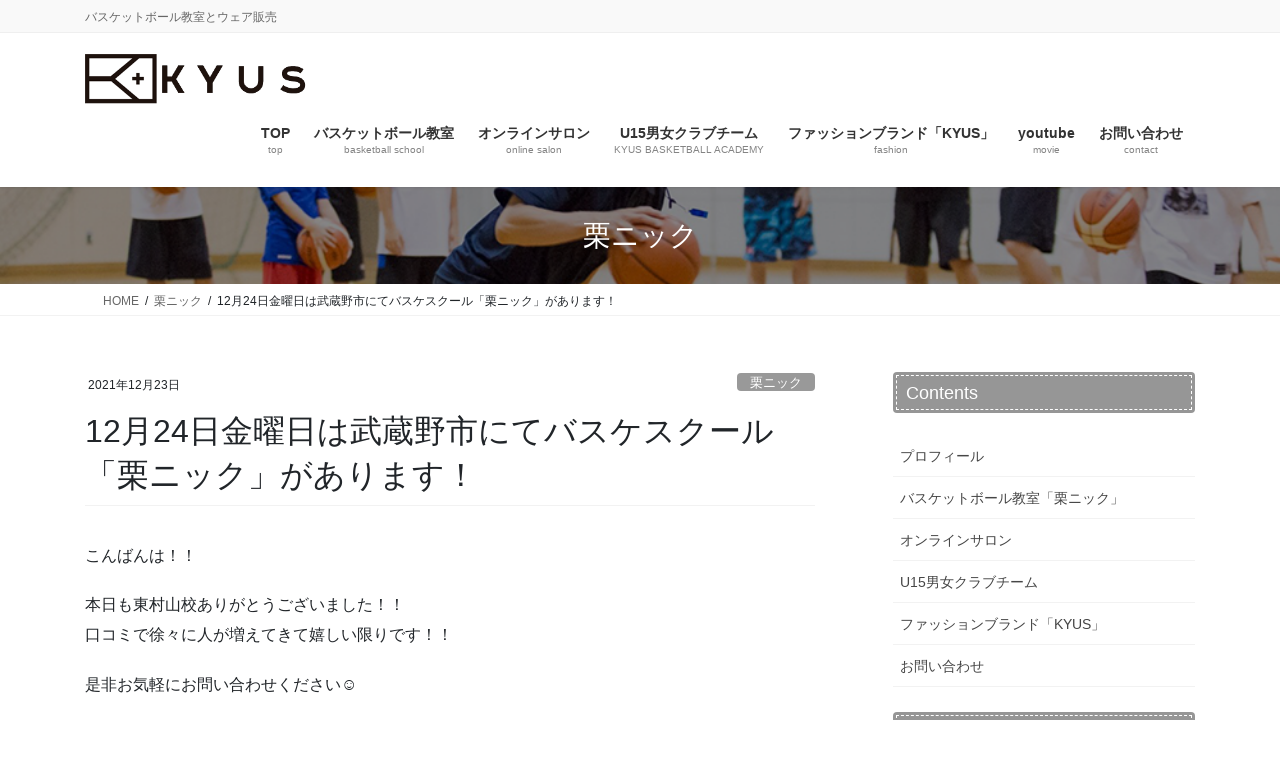

--- FILE ---
content_type: text/html; charset=UTF-8
request_url: https://kyusglobal.com/2021/12/23/12%E6%9C%8824%E6%97%A5%E9%87%91%E6%9B%9C%E6%97%A5%E3%81%AF%E6%AD%A6%E8%94%B5%E9%87%8E%E5%B8%82%E3%81%AB%E3%81%A6%E3%83%90%E3%82%B9%E3%82%B1%E3%82%B9%E3%82%AF%E3%83%BC%E3%83%AB%E3%80%8C%E6%A0%97/
body_size: 18886
content:
<!DOCTYPE html>
<html dir="ltr" lang="ja" prefix="og: https://ogp.me/ns#">
<head>
<meta charset="utf-8">
<meta http-equiv="X-UA-Compatible" content="IE=edge">
<meta name="viewport" content="width=device-width, initial-scale=1">

<title>12月24日金曜日は武蔵野市にてバスケスクール「栗ニック」があります！ | 【KYUS】栗原祐太のバスケットボール教室「栗ニック」</title>
	<style>img:is([sizes="auto" i], [sizes^="auto," i]) { contain-intrinsic-size: 3000px 1500px }</style>
	
		<!-- All in One SEO 4.9.3 - aioseo.com -->
	<meta name="robots" content="max-image-preview:large" />
	<meta name="author" content="kyus"/>
	<link rel="canonical" href="https://kyusglobal.com/2021/12/23/12%e6%9c%8824%e6%97%a5%e9%87%91%e6%9b%9c%e6%97%a5%e3%81%af%e6%ad%a6%e8%94%b5%e9%87%8e%e5%b8%82%e3%81%ab%e3%81%a6%e3%83%90%e3%82%b9%e3%82%b1%e3%82%b9%e3%82%af%e3%83%bc%e3%83%ab%e3%80%8c%e6%a0%97/" />
	<meta name="generator" content="All in One SEO (AIOSEO) 4.9.3" />
		<meta property="og:locale" content="ja_JP" />
		<meta property="og:site_name" content="【KYUS】栗原祐太のバスケットボール教室「栗ニック」 | バスケットボール教室とウェア販売" />
		<meta property="og:type" content="article" />
		<meta property="og:title" content="12月24日金曜日は武蔵野市にてバスケスクール「栗ニック」があります！ | 【KYUS】栗原祐太のバスケットボール教室「栗ニック」" />
		<meta property="og:url" content="https://kyusglobal.com/2021/12/23/12%e6%9c%8824%e6%97%a5%e9%87%91%e6%9b%9c%e6%97%a5%e3%81%af%e6%ad%a6%e8%94%b5%e9%87%8e%e5%b8%82%e3%81%ab%e3%81%a6%e3%83%90%e3%82%b9%e3%82%b1%e3%82%b9%e3%82%af%e3%83%bc%e3%83%ab%e3%80%8c%e6%a0%97/" />
		<meta property="article:published_time" content="2021-12-23T13:49:00+00:00" />
		<meta property="article:modified_time" content="2021-12-23T13:51:15+00:00" />
		<meta name="twitter:card" content="summary" />
		<meta name="twitter:title" content="12月24日金曜日は武蔵野市にてバスケスクール「栗ニック」があります！ | 【KYUS】栗原祐太のバスケットボール教室「栗ニック」" />
		<script type="application/ld+json" class="aioseo-schema">
			{"@context":"https:\/\/schema.org","@graph":[{"@type":"Article","@id":"https:\/\/kyusglobal.com\/2021\/12\/23\/12%e6%9c%8824%e6%97%a5%e9%87%91%e6%9b%9c%e6%97%a5%e3%81%af%e6%ad%a6%e8%94%b5%e9%87%8e%e5%b8%82%e3%81%ab%e3%81%a6%e3%83%90%e3%82%b9%e3%82%b1%e3%82%b9%e3%82%af%e3%83%bc%e3%83%ab%e3%80%8c%e6%a0%97\/#article","name":"12\u670824\u65e5\u91d1\u66dc\u65e5\u306f\u6b66\u8535\u91ce\u5e02\u306b\u3066\u30d0\u30b9\u30b1\u30b9\u30af\u30fc\u30eb\u300c\u6817\u30cb\u30c3\u30af\u300d\u304c\u3042\u308a\u307e\u3059\uff01 | \u3010KYUS\u3011\u6817\u539f\u7950\u592a\u306e\u30d0\u30b9\u30b1\u30c3\u30c8\u30dc\u30fc\u30eb\u6559\u5ba4\u300c\u6817\u30cb\u30c3\u30af\u300d","headline":"12\u670824\u65e5\u91d1\u66dc\u65e5\u306f\u6b66\u8535\u91ce\u5e02\u306b\u3066\u30d0\u30b9\u30b1\u30b9\u30af\u30fc\u30eb\u300c\u6817\u30cb\u30c3\u30af\u300d\u304c\u3042\u308a\u307e\u3059\uff01","author":{"@id":"https:\/\/kyusglobal.com\/author\/kyusglobal\/#author"},"publisher":{"@id":"https:\/\/kyusglobal.com\/#organization"},"image":{"@type":"ImageObject","url":"https:\/\/kyusglobal.com\/adm\/wp-content\/uploads\/2021\/11\/IMG_1472.jpg","@id":"https:\/\/kyusglobal.com\/2021\/12\/23\/12%e6%9c%8824%e6%97%a5%e9%87%91%e6%9b%9c%e6%97%a5%e3%81%af%e6%ad%a6%e8%94%b5%e9%87%8e%e5%b8%82%e3%81%ab%e3%81%a6%e3%83%90%e3%82%b9%e3%82%b1%e3%82%b9%e3%82%af%e3%83%bc%e3%83%ab%e3%80%8c%e6%a0%97\/#articleImage","width":1170,"height":2532},"datePublished":"2021-12-23T22:49:00+09:00","dateModified":"2021-12-23T22:51:15+09:00","inLanguage":"ja","mainEntityOfPage":{"@id":"https:\/\/kyusglobal.com\/2021\/12\/23\/12%e6%9c%8824%e6%97%a5%e9%87%91%e6%9b%9c%e6%97%a5%e3%81%af%e6%ad%a6%e8%94%b5%e9%87%8e%e5%b8%82%e3%81%ab%e3%81%a6%e3%83%90%e3%82%b9%e3%82%b1%e3%82%b9%e3%82%af%e3%83%bc%e3%83%ab%e3%80%8c%e6%a0%97\/#webpage"},"isPartOf":{"@id":"https:\/\/kyusglobal.com\/2021\/12\/23\/12%e6%9c%8824%e6%97%a5%e9%87%91%e6%9b%9c%e6%97%a5%e3%81%af%e6%ad%a6%e8%94%b5%e9%87%8e%e5%b8%82%e3%81%ab%e3%81%a6%e3%83%90%e3%82%b9%e3%82%b1%e3%82%b9%e3%82%af%e3%83%bc%e3%83%ab%e3%80%8c%e6%a0%97\/#webpage"},"articleSection":"\u6817\u30cb\u30c3\u30af"},{"@type":"BreadcrumbList","@id":"https:\/\/kyusglobal.com\/2021\/12\/23\/12%e6%9c%8824%e6%97%a5%e9%87%91%e6%9b%9c%e6%97%a5%e3%81%af%e6%ad%a6%e8%94%b5%e9%87%8e%e5%b8%82%e3%81%ab%e3%81%a6%e3%83%90%e3%82%b9%e3%82%b1%e3%82%b9%e3%82%af%e3%83%bc%e3%83%ab%e3%80%8c%e6%a0%97\/#breadcrumblist","itemListElement":[{"@type":"ListItem","@id":"https:\/\/kyusglobal.com#listItem","position":1,"name":"\u30db\u30fc\u30e0","item":"https:\/\/kyusglobal.com","nextItem":{"@type":"ListItem","@id":"https:\/\/kyusglobal.com\/category\/basket\/#listItem","name":"\u6817\u30cb\u30c3\u30af"}},{"@type":"ListItem","@id":"https:\/\/kyusglobal.com\/category\/basket\/#listItem","position":2,"name":"\u6817\u30cb\u30c3\u30af","item":"https:\/\/kyusglobal.com\/category\/basket\/","nextItem":{"@type":"ListItem","@id":"https:\/\/kyusglobal.com\/2021\/12\/23\/12%e6%9c%8824%e6%97%a5%e9%87%91%e6%9b%9c%e6%97%a5%e3%81%af%e6%ad%a6%e8%94%b5%e9%87%8e%e5%b8%82%e3%81%ab%e3%81%a6%e3%83%90%e3%82%b9%e3%82%b1%e3%82%b9%e3%82%af%e3%83%bc%e3%83%ab%e3%80%8c%e6%a0%97\/#listItem","name":"12\u670824\u65e5\u91d1\u66dc\u65e5\u306f\u6b66\u8535\u91ce\u5e02\u306b\u3066\u30d0\u30b9\u30b1\u30b9\u30af\u30fc\u30eb\u300c\u6817\u30cb\u30c3\u30af\u300d\u304c\u3042\u308a\u307e\u3059\uff01"},"previousItem":{"@type":"ListItem","@id":"https:\/\/kyusglobal.com#listItem","name":"\u30db\u30fc\u30e0"}},{"@type":"ListItem","@id":"https:\/\/kyusglobal.com\/2021\/12\/23\/12%e6%9c%8824%e6%97%a5%e9%87%91%e6%9b%9c%e6%97%a5%e3%81%af%e6%ad%a6%e8%94%b5%e9%87%8e%e5%b8%82%e3%81%ab%e3%81%a6%e3%83%90%e3%82%b9%e3%82%b1%e3%82%b9%e3%82%af%e3%83%bc%e3%83%ab%e3%80%8c%e6%a0%97\/#listItem","position":3,"name":"12\u670824\u65e5\u91d1\u66dc\u65e5\u306f\u6b66\u8535\u91ce\u5e02\u306b\u3066\u30d0\u30b9\u30b1\u30b9\u30af\u30fc\u30eb\u300c\u6817\u30cb\u30c3\u30af\u300d\u304c\u3042\u308a\u307e\u3059\uff01","previousItem":{"@type":"ListItem","@id":"https:\/\/kyusglobal.com\/category\/basket\/#listItem","name":"\u6817\u30cb\u30c3\u30af"}}]},{"@type":"Organization","@id":"https:\/\/kyusglobal.com\/#organization","name":"\u3010KYUS\u3011\u6817\u539f\u7950\u592a\u306e\u30d0\u30b9\u30b1\u30c3\u30c8\u30dc\u30fc\u30eb\u6559\u5ba4\u300c\u6817\u30cb\u30c3\u30af\u300d","description":"\u30d0\u30b9\u30b1\u30c3\u30c8\u30dc\u30fc\u30eb\u6559\u5ba4\u3068\u30a6\u30a7\u30a2\u8ca9\u58f2","url":"https:\/\/kyusglobal.com\/"},{"@type":"Person","@id":"https:\/\/kyusglobal.com\/author\/kyusglobal\/#author","url":"https:\/\/kyusglobal.com\/author\/kyusglobal\/","name":"kyus","image":{"@type":"ImageObject","@id":"https:\/\/kyusglobal.com\/2021\/12\/23\/12%e6%9c%8824%e6%97%a5%e9%87%91%e6%9b%9c%e6%97%a5%e3%81%af%e6%ad%a6%e8%94%b5%e9%87%8e%e5%b8%82%e3%81%ab%e3%81%a6%e3%83%90%e3%82%b9%e3%82%b1%e3%82%b9%e3%82%af%e3%83%bc%e3%83%ab%e3%80%8c%e6%a0%97\/#authorImage","url":"https:\/\/secure.gravatar.com\/avatar\/85eee26e464f27b7062b92a0020f26fa8671e9b39910211395f65ae785c0aaf4?s=96&d=mm&r=g","width":96,"height":96,"caption":"kyus"}},{"@type":"WebPage","@id":"https:\/\/kyusglobal.com\/2021\/12\/23\/12%e6%9c%8824%e6%97%a5%e9%87%91%e6%9b%9c%e6%97%a5%e3%81%af%e6%ad%a6%e8%94%b5%e9%87%8e%e5%b8%82%e3%81%ab%e3%81%a6%e3%83%90%e3%82%b9%e3%82%b1%e3%82%b9%e3%82%af%e3%83%bc%e3%83%ab%e3%80%8c%e6%a0%97\/#webpage","url":"https:\/\/kyusglobal.com\/2021\/12\/23\/12%e6%9c%8824%e6%97%a5%e9%87%91%e6%9b%9c%e6%97%a5%e3%81%af%e6%ad%a6%e8%94%b5%e9%87%8e%e5%b8%82%e3%81%ab%e3%81%a6%e3%83%90%e3%82%b9%e3%82%b1%e3%82%b9%e3%82%af%e3%83%bc%e3%83%ab%e3%80%8c%e6%a0%97\/","name":"12\u670824\u65e5\u91d1\u66dc\u65e5\u306f\u6b66\u8535\u91ce\u5e02\u306b\u3066\u30d0\u30b9\u30b1\u30b9\u30af\u30fc\u30eb\u300c\u6817\u30cb\u30c3\u30af\u300d\u304c\u3042\u308a\u307e\u3059\uff01 | \u3010KYUS\u3011\u6817\u539f\u7950\u592a\u306e\u30d0\u30b9\u30b1\u30c3\u30c8\u30dc\u30fc\u30eb\u6559\u5ba4\u300c\u6817\u30cb\u30c3\u30af\u300d","inLanguage":"ja","isPartOf":{"@id":"https:\/\/kyusglobal.com\/#website"},"breadcrumb":{"@id":"https:\/\/kyusglobal.com\/2021\/12\/23\/12%e6%9c%8824%e6%97%a5%e9%87%91%e6%9b%9c%e6%97%a5%e3%81%af%e6%ad%a6%e8%94%b5%e9%87%8e%e5%b8%82%e3%81%ab%e3%81%a6%e3%83%90%e3%82%b9%e3%82%b1%e3%82%b9%e3%82%af%e3%83%bc%e3%83%ab%e3%80%8c%e6%a0%97\/#breadcrumblist"},"author":{"@id":"https:\/\/kyusglobal.com\/author\/kyusglobal\/#author"},"creator":{"@id":"https:\/\/kyusglobal.com\/author\/kyusglobal\/#author"},"datePublished":"2021-12-23T22:49:00+09:00","dateModified":"2021-12-23T22:51:15+09:00"},{"@type":"WebSite","@id":"https:\/\/kyusglobal.com\/#website","url":"https:\/\/kyusglobal.com\/","name":"\u3010KYUS\u3011\u6817\u539f\u7950\u592a\u306e\u30d0\u30b9\u30b1\u30c3\u30c8\u30dc\u30fc\u30eb\u6559\u5ba4\u300c\u6817\u30cb\u30c3\u30af\u300d","description":"\u30d0\u30b9\u30b1\u30c3\u30c8\u30dc\u30fc\u30eb\u6559\u5ba4\u3068\u30a6\u30a7\u30a2\u8ca9\u58f2","inLanguage":"ja","publisher":{"@id":"https:\/\/kyusglobal.com\/#organization"}}]}
		</script>
		<!-- All in One SEO -->

<link rel="alternate" type="application/rss+xml" title="【KYUS】栗原祐太のバスケットボール教室「栗ニック」 &raquo; フィード" href="https://kyusglobal.com/feed/" />
<link rel="alternate" type="application/rss+xml" title="【KYUS】栗原祐太のバスケットボール教室「栗ニック」 &raquo; コメントフィード" href="https://kyusglobal.com/comments/feed/" />
<link rel="alternate" type="application/rss+xml" title="【KYUS】栗原祐太のバスケットボール教室「栗ニック」 &raquo; 12月24日金曜日は武蔵野市にてバスケスクール「栗ニック」があります！ のコメントのフィード" href="https://kyusglobal.com/2021/12/23/12%e6%9c%8824%e6%97%a5%e9%87%91%e6%9b%9c%e6%97%a5%e3%81%af%e6%ad%a6%e8%94%b5%e9%87%8e%e5%b8%82%e3%81%ab%e3%81%a6%e3%83%90%e3%82%b9%e3%82%b1%e3%82%b9%e3%82%af%e3%83%bc%e3%83%ab%e3%80%8c%e6%a0%97/feed/" />
<meta name="description" content="こんばんは！！本日も東村山校ありがとうございました！！口コミで徐々に人が増えてきて嬉しい限りです！！是非お気軽にお問い合わせください☺&nbsp;そして明日武蔵野市にてバスケスクール「栗ニック」があります！！&nbsp;12月24日金曜日　武蔵野校　場所：こちらをクリック！！＜時間＞体育館オープン　18:50受付開始　　　　18:501クラス制　19:00-20:30＜料金＞1クラ" /><script type="text/javascript">
/* <![CDATA[ */
window._wpemojiSettings = {"baseUrl":"https:\/\/s.w.org\/images\/core\/emoji\/16.0.1\/72x72\/","ext":".png","svgUrl":"https:\/\/s.w.org\/images\/core\/emoji\/16.0.1\/svg\/","svgExt":".svg","source":{"concatemoji":"https:\/\/kyusglobal.com\/adm\/wp-includes\/js\/wp-emoji-release.min.js?ver=6.8.3"}};
/*! This file is auto-generated */
!function(s,n){var o,i,e;function c(e){try{var t={supportTests:e,timestamp:(new Date).valueOf()};sessionStorage.setItem(o,JSON.stringify(t))}catch(e){}}function p(e,t,n){e.clearRect(0,0,e.canvas.width,e.canvas.height),e.fillText(t,0,0);var t=new Uint32Array(e.getImageData(0,0,e.canvas.width,e.canvas.height).data),a=(e.clearRect(0,0,e.canvas.width,e.canvas.height),e.fillText(n,0,0),new Uint32Array(e.getImageData(0,0,e.canvas.width,e.canvas.height).data));return t.every(function(e,t){return e===a[t]})}function u(e,t){e.clearRect(0,0,e.canvas.width,e.canvas.height),e.fillText(t,0,0);for(var n=e.getImageData(16,16,1,1),a=0;a<n.data.length;a++)if(0!==n.data[a])return!1;return!0}function f(e,t,n,a){switch(t){case"flag":return n(e,"\ud83c\udff3\ufe0f\u200d\u26a7\ufe0f","\ud83c\udff3\ufe0f\u200b\u26a7\ufe0f")?!1:!n(e,"\ud83c\udde8\ud83c\uddf6","\ud83c\udde8\u200b\ud83c\uddf6")&&!n(e,"\ud83c\udff4\udb40\udc67\udb40\udc62\udb40\udc65\udb40\udc6e\udb40\udc67\udb40\udc7f","\ud83c\udff4\u200b\udb40\udc67\u200b\udb40\udc62\u200b\udb40\udc65\u200b\udb40\udc6e\u200b\udb40\udc67\u200b\udb40\udc7f");case"emoji":return!a(e,"\ud83e\udedf")}return!1}function g(e,t,n,a){var r="undefined"!=typeof WorkerGlobalScope&&self instanceof WorkerGlobalScope?new OffscreenCanvas(300,150):s.createElement("canvas"),o=r.getContext("2d",{willReadFrequently:!0}),i=(o.textBaseline="top",o.font="600 32px Arial",{});return e.forEach(function(e){i[e]=t(o,e,n,a)}),i}function t(e){var t=s.createElement("script");t.src=e,t.defer=!0,s.head.appendChild(t)}"undefined"!=typeof Promise&&(o="wpEmojiSettingsSupports",i=["flag","emoji"],n.supports={everything:!0,everythingExceptFlag:!0},e=new Promise(function(e){s.addEventListener("DOMContentLoaded",e,{once:!0})}),new Promise(function(t){var n=function(){try{var e=JSON.parse(sessionStorage.getItem(o));if("object"==typeof e&&"number"==typeof e.timestamp&&(new Date).valueOf()<e.timestamp+604800&&"object"==typeof e.supportTests)return e.supportTests}catch(e){}return null}();if(!n){if("undefined"!=typeof Worker&&"undefined"!=typeof OffscreenCanvas&&"undefined"!=typeof URL&&URL.createObjectURL&&"undefined"!=typeof Blob)try{var e="postMessage("+g.toString()+"("+[JSON.stringify(i),f.toString(),p.toString(),u.toString()].join(",")+"));",a=new Blob([e],{type:"text/javascript"}),r=new Worker(URL.createObjectURL(a),{name:"wpTestEmojiSupports"});return void(r.onmessage=function(e){c(n=e.data),r.terminate(),t(n)})}catch(e){}c(n=g(i,f,p,u))}t(n)}).then(function(e){for(var t in e)n.supports[t]=e[t],n.supports.everything=n.supports.everything&&n.supports[t],"flag"!==t&&(n.supports.everythingExceptFlag=n.supports.everythingExceptFlag&&n.supports[t]);n.supports.everythingExceptFlag=n.supports.everythingExceptFlag&&!n.supports.flag,n.DOMReady=!1,n.readyCallback=function(){n.DOMReady=!0}}).then(function(){return e}).then(function(){var e;n.supports.everything||(n.readyCallback(),(e=n.source||{}).concatemoji?t(e.concatemoji):e.wpemoji&&e.twemoji&&(t(e.twemoji),t(e.wpemoji)))}))}((window,document),window._wpemojiSettings);
/* ]]> */
</script>
<link rel='stylesheet' id='vkExUnit_common_style-css' href='https://kyusglobal.com/adm/wp-content/plugins/vk-all-in-one-expansion-unit/assets/css/vkExUnit_style.css?ver=9.113.0.1' type='text/css' media='all' />
<style id='vkExUnit_common_style-inline-css' type='text/css'>
:root {--ver_page_top_button_url:url(https://kyusglobal.com/adm/wp-content/plugins/vk-all-in-one-expansion-unit/assets/images/to-top-btn-icon.svg);}@font-face {font-weight: normal;font-style: normal;font-family: "vk_sns";src: url("https://kyusglobal.com/adm/wp-content/plugins/vk-all-in-one-expansion-unit/inc/sns/icons/fonts/vk_sns.eot?-bq20cj");src: url("https://kyusglobal.com/adm/wp-content/plugins/vk-all-in-one-expansion-unit/inc/sns/icons/fonts/vk_sns.eot?#iefix-bq20cj") format("embedded-opentype"),url("https://kyusglobal.com/adm/wp-content/plugins/vk-all-in-one-expansion-unit/inc/sns/icons/fonts/vk_sns.woff?-bq20cj") format("woff"),url("https://kyusglobal.com/adm/wp-content/plugins/vk-all-in-one-expansion-unit/inc/sns/icons/fonts/vk_sns.ttf?-bq20cj") format("truetype"),url("https://kyusglobal.com/adm/wp-content/plugins/vk-all-in-one-expansion-unit/inc/sns/icons/fonts/vk_sns.svg?-bq20cj#vk_sns") format("svg");}
.veu_promotion-alert__content--text {border: 1px solid rgba(0,0,0,0.125);padding: 0.5em 1em;border-radius: var(--vk-size-radius);margin-bottom: var(--vk-margin-block-bottom);font-size: 0.875rem;}/* Alert Content部分に段落タグを入れた場合に最後の段落の余白を0にする */.veu_promotion-alert__content--text p:last-of-type{margin-bottom:0;margin-top: 0;}
</style>
<style id='wp-emoji-styles-inline-css' type='text/css'>

	img.wp-smiley, img.emoji {
		display: inline !important;
		border: none !important;
		box-shadow: none !important;
		height: 1em !important;
		width: 1em !important;
		margin: 0 0.07em !important;
		vertical-align: -0.1em !important;
		background: none !important;
		padding: 0 !important;
	}
</style>
<link rel='stylesheet' id='wp-block-library-css' href='https://kyusglobal.com/adm/wp-includes/css/dist/block-library/style.min.css?ver=6.8.3' type='text/css' media='all' />
<style id='wp-block-library-inline-css' type='text/css'>
.vk-cols--reverse{flex-direction:row-reverse}.vk-cols--hasbtn{margin-bottom:0}.vk-cols--hasbtn>.row>.vk_gridColumn_item,.vk-cols--hasbtn>.wp-block-column{position:relative;padding-bottom:3em}.vk-cols--hasbtn>.row>.vk_gridColumn_item>.wp-block-buttons,.vk-cols--hasbtn>.row>.vk_gridColumn_item>.vk_button,.vk-cols--hasbtn>.wp-block-column>.wp-block-buttons,.vk-cols--hasbtn>.wp-block-column>.vk_button{position:absolute;bottom:0;width:100%}.vk-cols--fit.wp-block-columns{gap:0}.vk-cols--fit.wp-block-columns,.vk-cols--fit.wp-block-columns:not(.is-not-stacked-on-mobile){margin-top:0;margin-bottom:0;justify-content:space-between}.vk-cols--fit.wp-block-columns>.wp-block-column *:last-child,.vk-cols--fit.wp-block-columns:not(.is-not-stacked-on-mobile)>.wp-block-column *:last-child{margin-bottom:0}.vk-cols--fit.wp-block-columns>.wp-block-column>.wp-block-cover,.vk-cols--fit.wp-block-columns:not(.is-not-stacked-on-mobile)>.wp-block-column>.wp-block-cover{margin-top:0}.vk-cols--fit.wp-block-columns.has-background,.vk-cols--fit.wp-block-columns:not(.is-not-stacked-on-mobile).has-background{padding:0}@media(max-width: 599px){.vk-cols--fit.wp-block-columns:not(.has-background)>.wp-block-column:not(.has-background),.vk-cols--fit.wp-block-columns:not(.is-not-stacked-on-mobile):not(.has-background)>.wp-block-column:not(.has-background){padding-left:0 !important;padding-right:0 !important}}@media(min-width: 782px){.vk-cols--fit.wp-block-columns .block-editor-block-list__block.wp-block-column:not(:first-child),.vk-cols--fit.wp-block-columns>.wp-block-column:not(:first-child),.vk-cols--fit.wp-block-columns:not(.is-not-stacked-on-mobile) .block-editor-block-list__block.wp-block-column:not(:first-child),.vk-cols--fit.wp-block-columns:not(.is-not-stacked-on-mobile)>.wp-block-column:not(:first-child){margin-left:0}}@media(min-width: 600px)and (max-width: 781px){.vk-cols--fit.wp-block-columns .wp-block-column:nth-child(2n),.vk-cols--fit.wp-block-columns:not(.is-not-stacked-on-mobile) .wp-block-column:nth-child(2n){margin-left:0}.vk-cols--fit.wp-block-columns .wp-block-column:not(:only-child),.vk-cols--fit.wp-block-columns:not(.is-not-stacked-on-mobile) .wp-block-column:not(:only-child){flex-basis:50% !important}}.vk-cols--fit--gap1.wp-block-columns{gap:1px}@media(min-width: 600px)and (max-width: 781px){.vk-cols--fit--gap1.wp-block-columns .wp-block-column:not(:only-child){flex-basis:calc(50% - 1px) !important}}.vk-cols--fit.vk-cols--grid>.block-editor-block-list__block,.vk-cols--fit.vk-cols--grid>.wp-block-column,.vk-cols--fit.vk-cols--grid:not(.is-not-stacked-on-mobile)>.block-editor-block-list__block,.vk-cols--fit.vk-cols--grid:not(.is-not-stacked-on-mobile)>.wp-block-column{flex-basis:50%;box-sizing:border-box}@media(max-width: 599px){.vk-cols--fit.vk-cols--grid.vk-cols--grid--alignfull>.wp-block-column:nth-child(2)>.wp-block-cover,.vk-cols--fit.vk-cols--grid.vk-cols--grid--alignfull>.wp-block-column:nth-child(2)>.vk_outer,.vk-cols--fit.vk-cols--grid:not(.is-not-stacked-on-mobile).vk-cols--grid--alignfull>.wp-block-column:nth-child(2)>.wp-block-cover,.vk-cols--fit.vk-cols--grid:not(.is-not-stacked-on-mobile).vk-cols--grid--alignfull>.wp-block-column:nth-child(2)>.vk_outer{width:100vw;margin-right:calc((100% - 100vw)/2);margin-left:calc((100% - 100vw)/2)}}@media(min-width: 600px){.vk-cols--fit.vk-cols--grid.vk-cols--grid--alignfull>.wp-block-column:nth-child(2)>.wp-block-cover,.vk-cols--fit.vk-cols--grid.vk-cols--grid--alignfull>.wp-block-column:nth-child(2)>.vk_outer,.vk-cols--fit.vk-cols--grid:not(.is-not-stacked-on-mobile).vk-cols--grid--alignfull>.wp-block-column:nth-child(2)>.wp-block-cover,.vk-cols--fit.vk-cols--grid:not(.is-not-stacked-on-mobile).vk-cols--grid--alignfull>.wp-block-column:nth-child(2)>.vk_outer{margin-right:calc(100% - 50vw);width:50vw}}@media(min-width: 600px){.vk-cols--fit.vk-cols--grid.vk-cols--grid--alignfull.vk-cols--reverse>.wp-block-column,.vk-cols--fit.vk-cols--grid:not(.is-not-stacked-on-mobile).vk-cols--grid--alignfull.vk-cols--reverse>.wp-block-column{margin-left:0;margin-right:0}.vk-cols--fit.vk-cols--grid.vk-cols--grid--alignfull.vk-cols--reverse>.wp-block-column:nth-child(2)>.wp-block-cover,.vk-cols--fit.vk-cols--grid.vk-cols--grid--alignfull.vk-cols--reverse>.wp-block-column:nth-child(2)>.vk_outer,.vk-cols--fit.vk-cols--grid:not(.is-not-stacked-on-mobile).vk-cols--grid--alignfull.vk-cols--reverse>.wp-block-column:nth-child(2)>.wp-block-cover,.vk-cols--fit.vk-cols--grid:not(.is-not-stacked-on-mobile).vk-cols--grid--alignfull.vk-cols--reverse>.wp-block-column:nth-child(2)>.vk_outer{margin-left:calc(100% - 50vw)}}.vk-cols--menu h2,.vk-cols--menu h3,.vk-cols--menu h4,.vk-cols--menu h5{margin-bottom:.2em;text-shadow:#000 0 0 10px}.vk-cols--menu h2:first-child,.vk-cols--menu h3:first-child,.vk-cols--menu h4:first-child,.vk-cols--menu h5:first-child{margin-top:0}.vk-cols--menu p{margin-bottom:1rem;text-shadow:#000 0 0 10px}.vk-cols--menu .wp-block-cover__inner-container:last-child{margin-bottom:0}.vk-cols--fitbnrs .wp-block-column .wp-block-cover:hover img{filter:unset}.vk-cols--fitbnrs .wp-block-column .wp-block-cover:hover{background-color:unset}.vk-cols--fitbnrs .wp-block-column .wp-block-cover:hover .wp-block-cover__image-background{filter:unset !important}.vk-cols--fitbnrs .wp-block-cover .wp-block-cover__inner-container{position:absolute;height:100%;width:100%}.vk-cols--fitbnrs .vk_button{height:100%;margin:0}.vk-cols--fitbnrs .vk_button .vk_button_btn,.vk-cols--fitbnrs .vk_button .btn{height:100%;width:100%;border:none;box-shadow:none;background-color:unset !important;transition:unset}.vk-cols--fitbnrs .vk_button .vk_button_btn:hover,.vk-cols--fitbnrs .vk_button .btn:hover{transition:unset}.vk-cols--fitbnrs .vk_button .vk_button_btn:after,.vk-cols--fitbnrs .vk_button .btn:after{border:none}.vk-cols--fitbnrs .vk_button .vk_button_link_txt{width:100%;position:absolute;top:50%;left:50%;transform:translateY(-50%) translateX(-50%);font-size:2rem;text-shadow:#000 0 0 10px}.vk-cols--fitbnrs .vk_button .vk_button_link_subCaption{width:100%;position:absolute;top:calc(50% + 2.2em);left:50%;transform:translateY(-50%) translateX(-50%);text-shadow:#000 0 0 10px}@media(min-width: 992px){.vk-cols--media.wp-block-columns{gap:3rem}}.vk-fit-map figure{margin-bottom:0}.vk-fit-map iframe{position:relative;margin-bottom:0;display:block;max-height:400px;width:100vw}.vk-fit-map:is(.alignfull,.alignwide) div{max-width:100%}.vk-table--th--width25 :where(tr>*:first-child){width:25%}.vk-table--th--width30 :where(tr>*:first-child){width:30%}.vk-table--th--width35 :where(tr>*:first-child){width:35%}.vk-table--th--width40 :where(tr>*:first-child){width:40%}.vk-table--th--bg-bright :where(tr>*:first-child){background-color:var(--wp--preset--color--bg-secondary, rgba(0, 0, 0, 0.05))}@media(max-width: 599px){.vk-table--mobile-block :is(th,td){width:100%;display:block}.vk-table--mobile-block.wp-block-table table :is(th,td){border-top:none}}.vk-table--width--th25 :where(tr>*:first-child){width:25%}.vk-table--width--th30 :where(tr>*:first-child){width:30%}.vk-table--width--th35 :where(tr>*:first-child){width:35%}.vk-table--width--th40 :where(tr>*:first-child){width:40%}.no-margin{margin:0}@media(max-width: 599px){.wp-block-image.vk-aligncenter--mobile>.alignright{float:none;margin-left:auto;margin-right:auto}.vk-no-padding-horizontal--mobile{padding-left:0 !important;padding-right:0 !important}}
/* VK Color Palettes */
</style>
<style id='classic-theme-styles-inline-css' type='text/css'>
/*! This file is auto-generated */
.wp-block-button__link{color:#fff;background-color:#32373c;border-radius:9999px;box-shadow:none;text-decoration:none;padding:calc(.667em + 2px) calc(1.333em + 2px);font-size:1.125em}.wp-block-file__button{background:#32373c;color:#fff;text-decoration:none}
</style>
<link rel='stylesheet' id='aioseo/css/src/vue/standalone/blocks/table-of-contents/global.scss-css' href='https://kyusglobal.com/adm/wp-content/plugins/all-in-one-seo-pack/dist/Lite/assets/css/table-of-contents/global.e90f6d47.css?ver=4.9.3' type='text/css' media='all' />
<link rel='stylesheet' id='vk-components-style-css' href='https://kyusglobal.com/adm/wp-content/plugins/vk-blocks-pro/vendor/vektor-inc/vk-component/src//assets/css/vk-components.css?ver=1.6.5' type='text/css' media='all' />
<style id='global-styles-inline-css' type='text/css'>
:root{--wp--preset--aspect-ratio--square: 1;--wp--preset--aspect-ratio--4-3: 4/3;--wp--preset--aspect-ratio--3-4: 3/4;--wp--preset--aspect-ratio--3-2: 3/2;--wp--preset--aspect-ratio--2-3: 2/3;--wp--preset--aspect-ratio--16-9: 16/9;--wp--preset--aspect-ratio--9-16: 9/16;--wp--preset--color--black: #000000;--wp--preset--color--cyan-bluish-gray: #abb8c3;--wp--preset--color--white: #ffffff;--wp--preset--color--pale-pink: #f78da7;--wp--preset--color--vivid-red: #cf2e2e;--wp--preset--color--luminous-vivid-orange: #ff6900;--wp--preset--color--luminous-vivid-amber: #fcb900;--wp--preset--color--light-green-cyan: #7bdcb5;--wp--preset--color--vivid-green-cyan: #00d084;--wp--preset--color--pale-cyan-blue: #8ed1fc;--wp--preset--color--vivid-cyan-blue: #0693e3;--wp--preset--color--vivid-purple: #9b51e0;--wp--preset--gradient--vivid-cyan-blue-to-vivid-purple: linear-gradient(135deg,rgba(6,147,227,1) 0%,rgb(155,81,224) 100%);--wp--preset--gradient--light-green-cyan-to-vivid-green-cyan: linear-gradient(135deg,rgb(122,220,180) 0%,rgb(0,208,130) 100%);--wp--preset--gradient--luminous-vivid-amber-to-luminous-vivid-orange: linear-gradient(135deg,rgba(252,185,0,1) 0%,rgba(255,105,0,1) 100%);--wp--preset--gradient--luminous-vivid-orange-to-vivid-red: linear-gradient(135deg,rgba(255,105,0,1) 0%,rgb(207,46,46) 100%);--wp--preset--gradient--very-light-gray-to-cyan-bluish-gray: linear-gradient(135deg,rgb(238,238,238) 0%,rgb(169,184,195) 100%);--wp--preset--gradient--cool-to-warm-spectrum: linear-gradient(135deg,rgb(74,234,220) 0%,rgb(151,120,209) 20%,rgb(207,42,186) 40%,rgb(238,44,130) 60%,rgb(251,105,98) 80%,rgb(254,248,76) 100%);--wp--preset--gradient--blush-light-purple: linear-gradient(135deg,rgb(255,206,236) 0%,rgb(152,150,240) 100%);--wp--preset--gradient--blush-bordeaux: linear-gradient(135deg,rgb(254,205,165) 0%,rgb(254,45,45) 50%,rgb(107,0,62) 100%);--wp--preset--gradient--luminous-dusk: linear-gradient(135deg,rgb(255,203,112) 0%,rgb(199,81,192) 50%,rgb(65,88,208) 100%);--wp--preset--gradient--pale-ocean: linear-gradient(135deg,rgb(255,245,203) 0%,rgb(182,227,212) 50%,rgb(51,167,181) 100%);--wp--preset--gradient--electric-grass: linear-gradient(135deg,rgb(202,248,128) 0%,rgb(113,206,126) 100%);--wp--preset--gradient--midnight: linear-gradient(135deg,rgb(2,3,129) 0%,rgb(40,116,252) 100%);--wp--preset--font-size--small: 13px;--wp--preset--font-size--medium: 20px;--wp--preset--font-size--large: 36px;--wp--preset--font-size--x-large: 42px;--wp--preset--spacing--20: 0.44rem;--wp--preset--spacing--30: 0.67rem;--wp--preset--spacing--40: 1rem;--wp--preset--spacing--50: 1.5rem;--wp--preset--spacing--60: 2.25rem;--wp--preset--spacing--70: 3.38rem;--wp--preset--spacing--80: 5.06rem;--wp--preset--shadow--natural: 6px 6px 9px rgba(0, 0, 0, 0.2);--wp--preset--shadow--deep: 12px 12px 50px rgba(0, 0, 0, 0.4);--wp--preset--shadow--sharp: 6px 6px 0px rgba(0, 0, 0, 0.2);--wp--preset--shadow--outlined: 6px 6px 0px -3px rgba(255, 255, 255, 1), 6px 6px rgba(0, 0, 0, 1);--wp--preset--shadow--crisp: 6px 6px 0px rgba(0, 0, 0, 1);}:where(.is-layout-flex){gap: 0.5em;}:where(.is-layout-grid){gap: 0.5em;}body .is-layout-flex{display: flex;}.is-layout-flex{flex-wrap: wrap;align-items: center;}.is-layout-flex > :is(*, div){margin: 0;}body .is-layout-grid{display: grid;}.is-layout-grid > :is(*, div){margin: 0;}:where(.wp-block-columns.is-layout-flex){gap: 2em;}:where(.wp-block-columns.is-layout-grid){gap: 2em;}:where(.wp-block-post-template.is-layout-flex){gap: 1.25em;}:where(.wp-block-post-template.is-layout-grid){gap: 1.25em;}.has-black-color{color: var(--wp--preset--color--black) !important;}.has-cyan-bluish-gray-color{color: var(--wp--preset--color--cyan-bluish-gray) !important;}.has-white-color{color: var(--wp--preset--color--white) !important;}.has-pale-pink-color{color: var(--wp--preset--color--pale-pink) !important;}.has-vivid-red-color{color: var(--wp--preset--color--vivid-red) !important;}.has-luminous-vivid-orange-color{color: var(--wp--preset--color--luminous-vivid-orange) !important;}.has-luminous-vivid-amber-color{color: var(--wp--preset--color--luminous-vivid-amber) !important;}.has-light-green-cyan-color{color: var(--wp--preset--color--light-green-cyan) !important;}.has-vivid-green-cyan-color{color: var(--wp--preset--color--vivid-green-cyan) !important;}.has-pale-cyan-blue-color{color: var(--wp--preset--color--pale-cyan-blue) !important;}.has-vivid-cyan-blue-color{color: var(--wp--preset--color--vivid-cyan-blue) !important;}.has-vivid-purple-color{color: var(--wp--preset--color--vivid-purple) !important;}.has-black-background-color{background-color: var(--wp--preset--color--black) !important;}.has-cyan-bluish-gray-background-color{background-color: var(--wp--preset--color--cyan-bluish-gray) !important;}.has-white-background-color{background-color: var(--wp--preset--color--white) !important;}.has-pale-pink-background-color{background-color: var(--wp--preset--color--pale-pink) !important;}.has-vivid-red-background-color{background-color: var(--wp--preset--color--vivid-red) !important;}.has-luminous-vivid-orange-background-color{background-color: var(--wp--preset--color--luminous-vivid-orange) !important;}.has-luminous-vivid-amber-background-color{background-color: var(--wp--preset--color--luminous-vivid-amber) !important;}.has-light-green-cyan-background-color{background-color: var(--wp--preset--color--light-green-cyan) !important;}.has-vivid-green-cyan-background-color{background-color: var(--wp--preset--color--vivid-green-cyan) !important;}.has-pale-cyan-blue-background-color{background-color: var(--wp--preset--color--pale-cyan-blue) !important;}.has-vivid-cyan-blue-background-color{background-color: var(--wp--preset--color--vivid-cyan-blue) !important;}.has-vivid-purple-background-color{background-color: var(--wp--preset--color--vivid-purple) !important;}.has-black-border-color{border-color: var(--wp--preset--color--black) !important;}.has-cyan-bluish-gray-border-color{border-color: var(--wp--preset--color--cyan-bluish-gray) !important;}.has-white-border-color{border-color: var(--wp--preset--color--white) !important;}.has-pale-pink-border-color{border-color: var(--wp--preset--color--pale-pink) !important;}.has-vivid-red-border-color{border-color: var(--wp--preset--color--vivid-red) !important;}.has-luminous-vivid-orange-border-color{border-color: var(--wp--preset--color--luminous-vivid-orange) !important;}.has-luminous-vivid-amber-border-color{border-color: var(--wp--preset--color--luminous-vivid-amber) !important;}.has-light-green-cyan-border-color{border-color: var(--wp--preset--color--light-green-cyan) !important;}.has-vivid-green-cyan-border-color{border-color: var(--wp--preset--color--vivid-green-cyan) !important;}.has-pale-cyan-blue-border-color{border-color: var(--wp--preset--color--pale-cyan-blue) !important;}.has-vivid-cyan-blue-border-color{border-color: var(--wp--preset--color--vivid-cyan-blue) !important;}.has-vivid-purple-border-color{border-color: var(--wp--preset--color--vivid-purple) !important;}.has-vivid-cyan-blue-to-vivid-purple-gradient-background{background: var(--wp--preset--gradient--vivid-cyan-blue-to-vivid-purple) !important;}.has-light-green-cyan-to-vivid-green-cyan-gradient-background{background: var(--wp--preset--gradient--light-green-cyan-to-vivid-green-cyan) !important;}.has-luminous-vivid-amber-to-luminous-vivid-orange-gradient-background{background: var(--wp--preset--gradient--luminous-vivid-amber-to-luminous-vivid-orange) !important;}.has-luminous-vivid-orange-to-vivid-red-gradient-background{background: var(--wp--preset--gradient--luminous-vivid-orange-to-vivid-red) !important;}.has-very-light-gray-to-cyan-bluish-gray-gradient-background{background: var(--wp--preset--gradient--very-light-gray-to-cyan-bluish-gray) !important;}.has-cool-to-warm-spectrum-gradient-background{background: var(--wp--preset--gradient--cool-to-warm-spectrum) !important;}.has-blush-light-purple-gradient-background{background: var(--wp--preset--gradient--blush-light-purple) !important;}.has-blush-bordeaux-gradient-background{background: var(--wp--preset--gradient--blush-bordeaux) !important;}.has-luminous-dusk-gradient-background{background: var(--wp--preset--gradient--luminous-dusk) !important;}.has-pale-ocean-gradient-background{background: var(--wp--preset--gradient--pale-ocean) !important;}.has-electric-grass-gradient-background{background: var(--wp--preset--gradient--electric-grass) !important;}.has-midnight-gradient-background{background: var(--wp--preset--gradient--midnight) !important;}.has-small-font-size{font-size: var(--wp--preset--font-size--small) !important;}.has-medium-font-size{font-size: var(--wp--preset--font-size--medium) !important;}.has-large-font-size{font-size: var(--wp--preset--font-size--large) !important;}.has-x-large-font-size{font-size: var(--wp--preset--font-size--x-large) !important;}
:where(.wp-block-post-template.is-layout-flex){gap: 1.25em;}:where(.wp-block-post-template.is-layout-grid){gap: 1.25em;}
:where(.wp-block-columns.is-layout-flex){gap: 2em;}:where(.wp-block-columns.is-layout-grid){gap: 2em;}
:root :where(.wp-block-pullquote){font-size: 1.5em;line-height: 1.6;}
</style>
<link rel='stylesheet' id='contact-form-7-css' href='https://kyusglobal.com/adm/wp-content/plugins/contact-form-7/includes/css/styles.css?ver=6.0.6' type='text/css' media='all' />
<link rel='stylesheet' id='vk-swiper-style-css' href='https://kyusglobal.com/adm/wp-content/plugins/vk-blocks-pro/vendor/vektor-inc/vk-swiper/src/assets/css/swiper-bundle.min.css?ver=11.0.2' type='text/css' media='all' />
<link rel='stylesheet' id='vkblocks-bootstrap-css' href='https://kyusglobal.com/adm/wp-content/plugins/vk-blocks-pro/build/bootstrap_vk_using.css?ver=4.3.1' type='text/css' media='all' />
<link rel='stylesheet' id='bootstrap-4-style-css' href='https://kyusglobal.com/adm/wp-content/themes/kyus-pro/library/bootstrap-4/css/bootstrap.min.css?ver=4.5.0' type='text/css' media='all' />
<link rel='stylesheet' id='lightning-common-style-css' href='https://kyusglobal.com/adm/wp-content/themes/kyus-pro/assets/css/common.css?ver=8.22.3' type='text/css' media='all' />
<style id='lightning-common-style-inline-css' type='text/css'>
/* vk-mobile-nav */:root {--vk-mobile-nav-menu-btn-bg-src: url("https://kyusglobal.com/adm/wp-content/themes/kyus-pro/inc/vk-mobile-nav/package/images/vk-menu-btn-black.svg");--vk-mobile-nav-menu-btn-close-bg-src: url("https://kyusglobal.com/adm/wp-content/themes/kyus-pro/inc/vk-mobile-nav/package/images/vk-menu-close-black.svg");--vk-menu-acc-icon-open-black-bg-src: url("https://kyusglobal.com/adm/wp-content/themes/kyus-pro/inc/vk-mobile-nav/package/images/vk-menu-acc-icon-open-black.svg");--vk-menu-acc-icon-open-white-bg-src: url("https://kyusglobal.com/adm/wp-content/themes/kyus-pro/inc/vk-mobile-nav/package/images/vk-menu-acc-icon-open-white.svg");--vk-menu-acc-icon-close-black-bg-src: url("https://kyusglobal.com/adm/wp-content/themes/kyus-pro/inc/vk-mobile-nav/package/images/vk-menu-close-black.svg");--vk-menu-acc-icon-close-white-bg-src: url("https://kyusglobal.com/adm/wp-content/themes/kyus-pro/inc/vk-mobile-nav/package/images/vk-menu-close-white.svg");}
</style>
<link rel='stylesheet' id='lightning-design-style-css' href='https://kyusglobal.com/adm/wp-content/themes/kyus-pro/design-skin/origin2/css/style.css?ver=8.22.3' type='text/css' media='all' />
<style id='lightning-design-style-inline-css' type='text/css'>
/* ltg common custom */:root {--vk-menu-acc-btn-border-color:#333;--vk-color-primary:#969696;--color-key:#969696;--wp--preset--color--vk-color-primary:#969696;--color-key-dark:#05b142;}.bbp-submit-wrapper .button.submit { background-color:#05b142 ; }.bbp-submit-wrapper .button.submit:hover { background-color:#969696 ; }.veu_color_txt_key { color:#05b142 ; }.veu_color_bg_key { background-color:#05b142 ; }.veu_color_border_key { border-color:#05b142 ; }.btn-default { border-color:#969696;color:#969696;}.btn-default:focus,.btn-default:hover { border-color:#969696;background-color: #969696; }.wp-block-search__button,.btn-primary { background-color:#969696;border-color:#05b142; }.wp-block-search__button:focus,.wp-block-search__button:hover,.btn-primary:not(:disabled):not(.disabled):active,.btn-primary:focus,.btn-primary:hover { background-color:#05b142;border-color:#969696; }.btn-outline-primary { color : #969696 ; border-color:#969696; }.btn-outline-primary:not(:disabled):not(.disabled):active,.btn-outline-primary:focus,.btn-outline-primary:hover { color : #fff; background-color:#969696;border-color:#05b142; }a { color:#337ab7; }
/* Pro Title Design */ h2,.mainSection .cart_totals h2,h2.mainSection-title { background-color:unset;position: relative;border:none;padding:unset;margin-left: auto;margin-right: auto;border-radius:unset;outline: unset;outline-offset: unset;box-shadow: unset;content:none;overflow: unset;background-color:#969696;position: relative;padding: 0.6em 0.8em 0.5em;margin-bottom:1.2em;color:#fff;border-radius:4px;text-align:left;}h2 a,.mainSection .cart_totals h2 a,h2.mainSection-title a { color:#fff;}h2::before,.mainSection .cart_totals h2::before,h2.mainSection-title::before { background-color:unset;position: relative;border:none;padding:unset;margin-left: auto;margin-right: auto;border-radius:unset;outline: unset;outline-offset: unset;box-shadow: unset;content:none;overflow: unset;content: "";position: absolute;top: auto;left: 40px;bottom: -20px;width: auto;margin-left: -10px;border: 10px solid transparent;border-top: 10px solid #969696;z-index: 2;height: auto;background-color: transparent !important;}h2::after,.mainSection .cart_totals h2::after,h2.mainSection-title::after { background-color:unset;position: relative;border:none;padding:unset;margin-left: auto;margin-right: auto;border-radius:unset;outline: unset;outline-offset: unset;box-shadow: unset;content:none;overflow: unset;}.siteContent .subSection-title,.siteContent .widget .subSection-title { background-color:unset;position: relative;border:none;padding:unset;margin-left: auto;margin-right: auto;border-radius:unset;outline: unset;outline-offset: unset;box-shadow: unset;content:none;overflow: unset;background-color:#969696;padding: 0.6em 0.7em 0.5em;margin-bottom:1.2em;color:#fff;border-radius:4px;outline: dashed 1px #fff;outline-offset: -4px;}.siteContent .subSection-title a,.siteContent .widget .subSection-title a { color:#fff;}.siteContent .subSection-title::before,.siteContent .widget .subSection-title::before { background-color:unset;position: relative;border:none;padding:unset;margin-left: auto;margin-right: auto;border-radius:unset;outline: unset;outline-offset: unset;box-shadow: unset;content:none;overflow: unset;}.siteContent .subSection-title::after,.siteContent .widget .subSection-title::after { background-color:unset;position: relative;border:none;padding:unset;margin-left: auto;margin-right: auto;border-radius:unset;outline: unset;outline-offset: unset;box-shadow: unset;content:none;overflow: unset;}
/* page header */:root{--vk-page-header-url : url(https://kyusglobal.com/adm/wp-content/uploads/2019/03/header-1.png);}@media ( max-width:575.98px ){:root{--vk-page-header-url : url(https://kyusglobal.com/adm/wp-content/uploads/2019/03/header-1.png);}}.page-header{ position:relative;background: var(--vk-page-header-url, url(https://kyusglobal.com/adm/wp-content/uploads/2019/03/header-1.png) ) no-repeat 50% center;background-size: cover;}
.vk-campaign-text{background:#eab010;color:#fff;}.vk-campaign-text_btn,.vk-campaign-text_btn:link,.vk-campaign-text_btn:visited,.vk-campaign-text_btn:focus,.vk-campaign-text_btn:active{background:#fff;color:#4c4c4c;}a.vk-campaign-text_btn:hover{background:#eab010;color:#fff;}.vk-campaign-text_link,.vk-campaign-text_link:link,.vk-campaign-text_link:hover,.vk-campaign-text_link:visited,.vk-campaign-text_link:active,.vk-campaign-text_link:focus{color:#fff;}
.media .media-body .media-heading a:hover { color:#969696; }@media (min-width: 768px){.gMenu > li:before,.gMenu > li.menu-item-has-children::after { border-bottom-color:#05b142 }.gMenu li li { background-color:#05b142 }.gMenu li li a:hover { background-color:#969696; }} /* @media (min-width: 768px) */h2,.mainSection-title { border-top-color:#969696; }h3:after,.subSection-title:after { border-bottom-color:#969696; }ul.page-numbers li span.page-numbers.current,.page-link dl .post-page-numbers.current { background-color:#969696; }.pager li > a { border-color:#969696;color:#969696;}.pager li > a:hover { background-color:#969696;color:#fff;}.siteFooter { border-top-color:#969696; }dt { border-left-color:#969696; }:root {--g_nav_main_acc_icon_open_url:url(https://kyusglobal.com/adm/wp-content/themes/kyus-pro/inc/vk-mobile-nav/package/images/vk-menu-acc-icon-open-black.svg);--g_nav_main_acc_icon_close_url: url(https://kyusglobal.com/adm/wp-content/themes/kyus-pro/inc/vk-mobile-nav/package/images/vk-menu-close-black.svg);--g_nav_sub_acc_icon_open_url: url(https://kyusglobal.com/adm/wp-content/themes/kyus-pro/inc/vk-mobile-nav/package/images/vk-menu-acc-icon-open-white.svg);--g_nav_sub_acc_icon_close_url: url(https://kyusglobal.com/adm/wp-content/themes/kyus-pro/inc/vk-mobile-nav/package/images/vk-menu-close-white.svg);}
</style>
<link rel='stylesheet' id='veu-cta-css' href='https://kyusglobal.com/adm/wp-content/plugins/vk-all-in-one-expansion-unit/inc/call-to-action/package/assets/css/style.css?ver=9.113.0.1' type='text/css' media='all' />
<link rel='stylesheet' id='vk-blocks-build-css-css' href='https://kyusglobal.com/adm/wp-content/plugins/vk-blocks-pro/build/block-build.css?ver=1.115.2.0' type='text/css' media='all' />
<style id='vk-blocks-build-css-inline-css' type='text/css'>
:root { --vk-size-text: 16px; /* --vk-color-primary is deprecated. */ --vk-color-primary:#337ab7; }

	:root {
		--vk_image-mask-circle: url(https://kyusglobal.com/adm/wp-content/plugins/vk-blocks-pro/inc/vk-blocks/images/circle.svg);
		--vk_image-mask-wave01: url(https://kyusglobal.com/adm/wp-content/plugins/vk-blocks-pro/inc/vk-blocks/images/wave01.svg);
		--vk_image-mask-wave02: url(https://kyusglobal.com/adm/wp-content/plugins/vk-blocks-pro/inc/vk-blocks/images/wave02.svg);
		--vk_image-mask-wave03: url(https://kyusglobal.com/adm/wp-content/plugins/vk-blocks-pro/inc/vk-blocks/images/wave03.svg);
		--vk_image-mask-wave04: url(https://kyusglobal.com/adm/wp-content/plugins/vk-blocks-pro/inc/vk-blocks/images/wave04.svg);
	}
	

	:root {

		--vk-balloon-border-width:1px;

		--vk-balloon-speech-offset:-12px;
	}
	

	:root {
		--vk_flow-arrow: url(https://kyusglobal.com/adm/wp-content/plugins/vk-blocks-pro/inc/vk-blocks/images/arrow_bottom.svg);
	}
	
</style>
<link rel='stylesheet' id='vk-font-awesome-css' href='https://kyusglobal.com/adm/wp-content/plugins/vk-blocks-pro/vendor/vektor-inc/font-awesome-versions/src/font-awesome/css/all.min.css?ver=7.1.0' type='text/css' media='all' />
<link rel='stylesheet' id='lightning-theme-style-css' href='https://kyusglobal.com/adm/wp-content/themes/kyus-pro/style.css?ver=8.22.3' type='text/css' media='all' />
<link rel='stylesheet' id='vk-media-posts-style-css' href='https://kyusglobal.com/adm/wp-content/themes/kyus-pro/inc/media-posts/package/css/media-posts.css?ver=1.2' type='text/css' media='all' />
<script type="text/javascript" id="vk-blocks/breadcrumb-script-js-extra">
/* <![CDATA[ */
var vkBreadcrumbSeparator = {"separator":""};
/* ]]> */
</script>
<script type="text/javascript" src="https://kyusglobal.com/adm/wp-content/plugins/vk-blocks-pro/build/vk-breadcrumb.min.js?ver=1.115.2.0" id="vk-blocks/breadcrumb-script-js"></script>
<script type="text/javascript" src="https://kyusglobal.com/adm/wp-includes/js/jquery/jquery.min.js?ver=3.7.1" id="jquery-core-js"></script>
<script type="text/javascript" src="https://kyusglobal.com/adm/wp-includes/js/jquery/jquery-migrate.min.js?ver=3.4.1" id="jquery-migrate-js"></script>
<link rel="https://api.w.org/" href="https://kyusglobal.com/wp-json/" /><link rel="alternate" title="JSON" type="application/json" href="https://kyusglobal.com/wp-json/wp/v2/posts/4644" /><link rel="EditURI" type="application/rsd+xml" title="RSD" href="https://kyusglobal.com/adm/xmlrpc.php?rsd" />
<meta name="generator" content="WordPress 6.8.3" />
<link rel='shortlink' href='https://kyusglobal.com/?p=4644' />
<link rel="alternate" title="oEmbed (JSON)" type="application/json+oembed" href="https://kyusglobal.com/wp-json/oembed/1.0/embed?url=https%3A%2F%2Fkyusglobal.com%2F2021%2F12%2F23%2F12%25e6%259c%258824%25e6%2597%25a5%25e9%2587%2591%25e6%259b%259c%25e6%2597%25a5%25e3%2581%25af%25e6%25ad%25a6%25e8%2594%25b5%25e9%2587%258e%25e5%25b8%2582%25e3%2581%25ab%25e3%2581%25a6%25e3%2583%2590%25e3%2582%25b9%25e3%2582%25b1%25e3%2582%25b9%25e3%2582%25af%25e3%2583%25bc%25e3%2583%25ab%25e3%2580%258c%25e6%25a0%2597%2F" />
<link rel="alternate" title="oEmbed (XML)" type="text/xml+oembed" href="https://kyusglobal.com/wp-json/oembed/1.0/embed?url=https%3A%2F%2Fkyusglobal.com%2F2021%2F12%2F23%2F12%25e6%259c%258824%25e6%2597%25a5%25e9%2587%2591%25e6%259b%259c%25e6%2597%25a5%25e3%2581%25af%25e6%25ad%25a6%25e8%2594%25b5%25e9%2587%258e%25e5%25b8%2582%25e3%2581%25ab%25e3%2581%25a6%25e3%2583%2590%25e3%2582%25b9%25e3%2582%25b1%25e3%2582%25b9%25e3%2582%25af%25e3%2583%25bc%25e3%2583%25ab%25e3%2580%258c%25e6%25a0%2597%2F&#038;format=xml" />
<!-- Analytics by WP Statistics v14.9.4 - https://wp-statistics.com/ -->
<style id="lightning-color-custom-for-plugins" type="text/css">/* ltg theme common */.color_key_bg,.color_key_bg_hover:hover{background-color: #969696;}.color_key_txt,.color_key_txt_hover:hover{color: #969696;}.color_key_border,.color_key_border_hover:hover{border-color: #969696;}.color_key_dark_bg,.color_key_dark_bg_hover:hover{background-color: #05b142;}.color_key_dark_txt,.color_key_dark_txt_hover:hover{color: #05b142;}.color_key_dark_border,.color_key_dark_border_hover:hover{border-color: #05b142;}</style><!-- [ VK All in One Expansion Unit OGP ] -->
<meta property="og:site_name" content="【KYUS】栗原祐太のバスケットボール教室「栗ニック」" />
<meta property="og:url" content="https://kyusglobal.com/2021/12/23/12%e6%9c%8824%e6%97%a5%e9%87%91%e6%9b%9c%e6%97%a5%e3%81%af%e6%ad%a6%e8%94%b5%e9%87%8e%e5%b8%82%e3%81%ab%e3%81%a6%e3%83%90%e3%82%b9%e3%82%b1%e3%82%b9%e3%82%af%e3%83%bc%e3%83%ab%e3%80%8c%e6%a0%97/" />
<meta property="og:title" content="12月24日金曜日は武蔵野市にてバスケスクール「栗ニック」があります！ | 【KYUS】栗原祐太のバスケットボール教室「栗ニック」" />
<meta property="og:description" content="こんばんは！！本日も東村山校ありがとうございました！！口コミで徐々に人が増えてきて嬉しい限りです！！是非お気軽にお問い合わせください☺&nbsp;そして明日武蔵野市にてバスケスクール「栗ニック」があります！！&nbsp;12月24日金曜日　武蔵野校　場所：こちらをクリック！！＜時間＞体育館オープン　18:50受付開始　　　　18:501クラス制　19:00-20:30＜料金＞1クラ" />
<meta property="og:type" content="article" />
<!-- [ / VK All in One Expansion Unit OGP ] -->
<!-- [ VK All in One Expansion Unit twitter card ] -->
<meta name="twitter:card" content="summary_large_image">
<meta name="twitter:description" content="こんばんは！！本日も東村山校ありがとうございました！！口コミで徐々に人が増えてきて嬉しい限りです！！是非お気軽にお問い合わせください☺&nbsp;そして明日武蔵野市にてバスケスクール「栗ニック」があります！！&nbsp;12月24日金曜日　武蔵野校　場所：こちらをクリック！！＜時間＞体育館オープン　18:50受付開始　　　　18:501クラス制　19:00-20:30＜料金＞1クラ">
<meta name="twitter:title" content="12月24日金曜日は武蔵野市にてバスケスクール「栗ニック」があります！ | 【KYUS】栗原祐太のバスケットボール教室「栗ニック」">
<meta name="twitter:url" content="https://kyusglobal.com/2021/12/23/12%e6%9c%8824%e6%97%a5%e9%87%91%e6%9b%9c%e6%97%a5%e3%81%af%e6%ad%a6%e8%94%b5%e9%87%8e%e5%b8%82%e3%81%ab%e3%81%a6%e3%83%90%e3%82%b9%e3%82%b1%e3%82%b9%e3%82%af%e3%83%bc%e3%83%ab%e3%80%8c%e6%a0%97/">
	<meta name="twitter:domain" content="kyusglobal.com">
	<!-- [ / VK All in One Expansion Unit twitter card ] -->
	<link rel="icon" href="https://kyusglobal.com/adm/wp-content/uploads/2020/04/cropped-fav-32x32.png" sizes="32x32" />
<link rel="icon" href="https://kyusglobal.com/adm/wp-content/uploads/2020/04/cropped-fav-192x192.png" sizes="192x192" />
<link rel="apple-touch-icon" href="https://kyusglobal.com/adm/wp-content/uploads/2020/04/cropped-fav-180x180.png" />
<meta name="msapplication-TileImage" content="https://kyusglobal.com/adm/wp-content/uploads/2020/04/cropped-fav-270x270.png" />
		<style type="text/css" id="wp-custom-css">
			.container td,
.container th {
border: 1px solid #b4b4b4;
}



/*サイトぱでぃんぐ(特にスマホ)*/


div.section.siteContent.siteContent-base-on{
padding-top: 0rem;
}

/* コメント */
div#respond.comment-respond{
	display:none;
}		</style>
		<!-- [ VK All in One Expansion Unit Article Structure Data ] --><script type="application/ld+json">{"@context":"https://schema.org/","@type":"Article","headline":"12月24日金曜日は武蔵野市にてバスケスクール「栗ニック」があります！","image":"","datePublished":"2021-12-23T22:49:00+09:00","dateModified":"2021-12-23T22:51:15+09:00","author":{"@type":"organization","name":"kyus","url":"https://kyusglobal.com/","sameAs":""}}</script><!-- [ / VK All in One Expansion Unit Article Structure Data ] -->
</head>
<body class="wp-singular post-template-default single single-post postid-4644 single-format-standard wp-theme-kyus-pro fa_v7_css vk-blocks bootstrap4 device-pc mobile-fix-nav_enable post-name-12%e6%9c%8824%e6%97%a5%e9%87%91%e6%9b%9c%e6%97%a5%e3%81%af%e6%ad%a6%e8%94%b5%e9%87%8e%e5%b8%82%e3%81%ab%e3%81%a6%e3%83%90%e3%82%b9%e3%82%b1%e3%82%b9%e3%82%af%e3%83%bc%e3%83%ab%e3%80%8c%e6%a0%97 category-basket post-type-post">
<a class="skip-link screen-reader-text" href="#main">コンテンツに移動</a>
<a class="skip-link screen-reader-text" href="#vk-mobile-nav">ナビゲーションに移動</a>
<header class="siteHeader">
	<div class="headerTop" id="headerTop"><div class="container"><p class="headerTop_description">バスケットボール教室とウェア販売</p></div><!-- [ / .container ] --></div><!-- [ / #headerTop  ] -->	<div class="container siteHeadContainer">
		<div class="navbar-header">
						<p class="navbar-brand siteHeader_logo">
			<a href="https://kyusglobal.com/">
				<span><img src="https://kyusglobal.com/adm/wp-content/uploads/2019/03/logo.png" alt="【KYUS】栗原祐太のバスケットボール教室「栗ニック」" /></span>
			</a>
			</p>
					</div>

					<div id="gMenu_outer" class="gMenu_outer">
				<nav class="menu-main-navigation-container"><ul id="menu-main-navigation" class="menu gMenu vk-menu-acc"><li id="menu-item-8" class="menu-item menu-item-type-custom menu-item-object-custom menu-item-home"><a href="https://kyusglobal.com/"><strong class="gMenu_name">TOP</strong><span class="gMenu_description">top</span></a></li>
<li id="menu-item-27" class="menu-item menu-item-type-post_type menu-item-object-page menu-item-has-children"><a href="https://kyusglobal.com/school/"><strong class="gMenu_name">バスケットボール教室</strong><span class="gMenu_description">basketball school</span></a>
<ul class="sub-menu">
	<li id="menu-item-54" class="menu-item menu-item-type-post_type menu-item-object-page"><a href="https://kyusglobal.com/profile/">プロフィール</a></li>
	<li id="menu-item-172" class="menu-item menu-item-type-taxonomy menu-item-object-category current-post-ancestor current-menu-parent current-post-parent"><a href="https://kyusglobal.com/category/basket/">「栗ニック」お知らせ一覧</a></li>
</ul>
</li>
<li id="menu-item-1062" class="menu-item menu-item-type-post_type menu-item-object-page"><a href="https://kyusglobal.com/online/"><strong class="gMenu_name">オンラインサロン</strong><span class="gMenu_description">online salon</span></a></li>
<li id="menu-item-2923" class="menu-item menu-item-type-post_type menu-item-object-page"><a href="https://kyusglobal.com/live/"><strong class="gMenu_name">U15男女クラブチーム</strong><span class="gMenu_description">KYUS BASKETBALL ACADEMY</span></a></li>
<li id="menu-item-28" class="menu-item menu-item-type-post_type menu-item-object-page menu-item-has-children"><a href="https://kyusglobal.com/%e3%83%95%e3%82%a1%e3%83%83%e3%82%b7%e3%83%a7%e3%83%b3%e3%83%96%e3%83%a9%e3%83%b3%e3%83%89%e3%80%8ckyus%e3%80%8d/"><strong class="gMenu_name">ファッションブランド「KYUS」</strong><span class="gMenu_description">fashion</span></a>
<ul class="sub-menu">
	<li id="menu-item-173" class="menu-item menu-item-type-taxonomy menu-item-object-category"><a href="https://kyusglobal.com/category/kyus/">「KYUS」ブランドお知らせ一覧</a></li>
</ul>
</li>
<li id="menu-item-2601" class="menu-item menu-item-type-custom menu-item-object-custom"><a target="_blank" href="https://www.youtube.com/channel/UC91kuxrhvM3s5GyoPA-OvlQ"><strong class="gMenu_name">youtube</strong><span class="gMenu_description">movie</span></a></li>
<li id="menu-item-31" class="menu-item menu-item-type-post_type menu-item-object-page"><a href="https://kyusglobal.com/contact/"><strong class="gMenu_name">お問い合わせ</strong><span class="gMenu_description">contact</span></a></li>
</ul></nav>			</div>
			</div>
	</header>

<div class="section page-header"><div class="container"><div class="row"><div class="col-md-12">
<div class="page-header_pageTitle">
栗ニック</div>
</div></div></div></div><!-- [ /.page-header ] -->


<!-- [ .breadSection ] --><div class="section breadSection"><div class="container"><div class="row"><ol class="breadcrumb" itemscope itemtype="https://schema.org/BreadcrumbList"><li id="panHome" itemprop="itemListElement" itemscope itemtype="http://schema.org/ListItem"><a itemprop="item" href="https://kyusglobal.com/"><span itemprop="name"><i class="fa fa-home"></i> HOME</span></a><meta itemprop="position" content="1" /></li><li itemprop="itemListElement" itemscope itemtype="http://schema.org/ListItem"><a itemprop="item" href="https://kyusglobal.com/category/basket/"><span itemprop="name">栗ニック</span></a><meta itemprop="position" content="2" /></li><li><span>12月24日金曜日は武蔵野市にてバスケスクール「栗ニック」があります！</span><meta itemprop="position" content="3" /></li></ol></div></div></div><!-- [ /.breadSection ] -->

<div class="section siteContent">
<div class="container">
<div class="row">

	<div class="col mainSection mainSection-col-two baseSection vk_posts-mainSection" id="main" role="main">
				<article id="post-4644" class="entry entry-full post-4644 post type-post status-publish format-standard hentry category-basket">

	
	
		<header class="entry-header">
			<div class="entry-meta">


<span class="published entry-meta_items">2021年12月23日</span>

<span class="entry-meta_items entry-meta_updated entry-meta_hidden">/ 最終更新日 : <span class="updated">2021年12月23日</span></span>


	
	<span class="vcard author entry-meta_items entry-meta_items_author entry-meta_hidden"><span class="fn">kyus</span></span>



<span class="entry-meta_items entry-meta_items_term"><a href="https://kyusglobal.com/category/basket/" class="btn btn-xs btn-primary entry-meta_items_term_button" style="background-color:#999999;border:none;">栗ニック</a></span>
</div>
				<h1 class="entry-title">
											12月24日金曜日は武蔵野市にてバスケスクール「栗ニック」があります！									</h1>
		</header>

	
	
	<div class="entry-body">
				<p>こんばんは！！</p>
<p>本日も東村山校ありがとうございました！！<br />
口コミで徐々に人が増えてきて嬉しい限りです！！</p>
<p>是非お気軽にお問い合わせください☺</p>
<p>&nbsp;</p>
<p>そして</p>
<p>明日武蔵野市にてバスケスクール「栗ニック」があります！！</p>
<p>&nbsp;</p>
<p><span style="background-color: #3366ff; color: #ffffff;"><em><span style="font-size: 14pt; background-color: #3366ff;"><strong><span style="font-size: 18pt; background-color: #00ffff;">12月24日金曜日　武蔵野校　場所：<a style="background-color: #00ffff;" href="https://dai5-jh.musashino-city.ed.jp/modules/hp_jpage7/">こちらをクリック！！</a></span><br />
</strong></span></em></span></p>
<p><span style="font-size: 12pt;"><strong>＜時間＞</strong></span><br />
<span style="font-size: 12pt;"><strong>体育館オープン　18:50</strong></span><br />
<span style="font-size: 12pt;"><strong>受付開始　　　　18:50</strong></span><br />
<span style="font-size: 12pt;"><strong>1クラス制　19:00-20:30</strong></span></p>
<p><span style="font-size: 12pt;"><strong>＜料金＞</strong></span><br />
<span style="font-size: 12pt;"><strong>1クラス 3000円</strong></span><br />
<span style="font-size: 12pt;"><strong>※オンラインサロンメンバーは500円オフ</strong></span></p>
<p><span style="text-decoration: underline;"><em><span style="font-size: 12pt; color: #ff0000;"><strong>体験は1000円オフ</strong></span></em></span></p>
<p>&nbsp;</p>
<p><span style="color: #0000ff;"><em><strong><span style="font-size: 18pt;">【持ち物】</span></strong></em></span><br />
<span style="font-size: 12pt;"><strong>バスケットボールのできる格好</strong></span><br />
<span style="font-size: 12pt;"><strong>スクール料金</strong></span><br />
<span style="font-size: 12pt;"><strong>なるべくボール</strong></span><br />
<span style="font-size: 12pt;"><strong>なるべくシューズ</strong></span><br />
<span style="font-size: 12pt;"><strong>お飲み物</strong></span><br />
<span style="font-size: 12pt;"><strong>着替え</strong></span><br />
<span style="font-size: 12pt;"><strong>体温表と連絡先（適当な紙で結構です）</strong></span></p>
<p>&nbsp;</p>
<p><span style="color: #ff0000;"><strong><span style="font-size: 18pt;">※注意</span><br />
<span style="color: #000000;">・人数制限がありますので</span></strong></span><span style="color: #0000ff;"><strong><span style="font-size: 14pt;">出席の連絡は必ずお願い致します</span></strong></span><span style="color: #ff0000;"><strong><span style="color: #000000;"><span style="color: #0000ff;">。<br />
</span></span></strong></span><span style="color: #ff0000;"><strong><span style="color: #000000;"><span style="color: #0000ff;">（なるべく当日の13時まで）</span></span></strong></span></p>
<p><span style="color: #ff0000;"><strong><span style="color: #000000;">・人数制限等もありますので止む終えない事情でのキャンセル以外はお控えください。<br />
・ボールのご持参をよろしくお願い致します。<br />
・保護者書面＆印のある検温確認表の提出（簡単な紙で構いません）<br />
・アルコール消毒液の設置致しますので手洗いもしくはアルコール消毒をしてから体育館へ<br />
・参加者の名簿作成（何かあったときは体育館側に提出致します。）<br />
✳️電話番号を把握させて頂けると助かります。<br />
</span></strong></span><span style="color: #ff0000;"><strong><span style="color: #000000;">・感染予防対策は色々しますが感染リスクはゼロではありません<br />
<span style="color: #0000ff; font-size: 14pt;">・レッスン料は現金の方はお釣りのでないようにお願い致します！</span></span></strong></span></p>
<p><span style="color: #ff0000;"><strong><span style="color: #000000;">等</span></strong></span></p>
<p>&nbsp;</p>
<p>&nbsp;</p>
<p>&nbsp;</p>
<p><span style="background-color: #00ffff;"><em><span style="font-size: 18pt; background-color: #00ffff;"><strong>【スクール生、体験募集中】</strong></span></em></span><br />
<span style="color: #003366;"><em><span style="font-size: 12pt;"><strong>初心者</strong></span></em></span><br />
<span style="color: #003366;"><em><span style="font-size: 12pt;"><strong>バスケしたことない</strong></span></em></span><br />
<span style="color: #003366;"><em><span style="font-size: 12pt;"><strong>試合でたい</strong></span></em></span><br />
<span style="color: #003366;"><em><span style="font-size: 12pt;"><strong>今より上手くなりたい</strong></span></em></span><br />
<span style="color: #003366;"><em><span style="font-size: 12pt;"><strong>活躍したい</strong></span></em></span><br />
<span style="color: #003366;"><em><span style="font-size: 12pt;"><strong>久しぶりにバスケしたい</strong></span></em></span><br />
<span style="color: #003366;"><em><span style="font-size: 12pt;"><strong>楽しくバスケしたい</strong></span></em></span></p>
<p>などなど</p>
<p><span style="font-size: 12pt;">バスケスクール栗ニックでは</span><br />
<span style="font-size: 12pt;">年齢もレベルもバラバラ！！</span></p>
<p><span style="font-size: 12pt;">皆様のチャレンジをサポートできるように私も精進致します！</span></p>
<p><span style="font-size: 12pt;">是非お気軽にご連絡ください</span></p>
<p><span style="font-size: 12pt;">oお問い合わせは</span><br />
<span style="font-size: 12pt;">kurinic@gmail.com</span></p>
<p><span style="font-size: 12pt;">もしくは</span></p>
<p>&nbsp;</p>
<blockquote class="wp-embedded-content" data-secret="4GlYJ0aXha"><p><a href="https://kyusglobal.com/contact/">お問い合わせ</a></p></blockquote>
<p><iframe class="wp-embedded-content" sandbox="allow-scripts" security="restricted" style="position: absolute; clip: rect(1px, 1px, 1px, 1px);" title="&#8220;お問い合わせ&#8221; &#8212; 【KYUS】栗原祐太のバスケットボール教室「栗ニック」" src="https://kyusglobal.com/contact/embed/#?secret=4GlYJ0aXha" data-secret="4GlYJ0aXha" width="600" height="338" frameborder="0" marginwidth="0" marginheight="0" scrolling="no"></iframe></p>
<p><span style="font-size: 12pt;">です！！</span></p>
<p><span style="font-size: 12pt;">※gmailを受け取れるように設定をよろしくお願い致します！</span></p>
<p>&nbsp;</p>
<p>&nbsp;</p>
<p><img fetchpriority="high" decoding="async" class="alignnone size-medium wp-image-4559" src="https://kyusglobal.com/adm/wp-content/uploads/2021/11/IMG_1472-760x1645.jpg" alt="" width="760" height="1645" srcset="https://kyusglobal.com/adm/wp-content/uploads/2021/11/IMG_1472-760x1645.jpg 760w, https://kyusglobal.com/adm/wp-content/uploads/2021/11/IMG_1472-768x1662.jpg 768w, https://kyusglobal.com/adm/wp-content/uploads/2021/11/IMG_1472-710x1536.jpg 710w, https://kyusglobal.com/adm/wp-content/uploads/2021/11/IMG_1472-946x2048.jpg 946w, https://kyusglobal.com/adm/wp-content/uploads/2021/11/IMG_1472.jpg 1170w" sizes="(max-width: 760px) 100vw, 760px" /></p>
<p>&nbsp;</p>
<p>&nbsp;</p>
<p><span style="font-size: 12pt;">ありがとうございます！！</span></p>
<div class="veu_socialSet veu_socialSet-auto veu_socialSet-position-after veu_contentAddSection"><script>window.twttr=(function(d,s,id){var js,fjs=d.getElementsByTagName(s)[0],t=window.twttr||{};if(d.getElementById(id))return t;js=d.createElement(s);js.id=id;js.src="https://platform.twitter.com/widgets.js";fjs.parentNode.insertBefore(js,fjs);t._e=[];t.ready=function(f){t._e.push(f);};return t;}(document,"script","twitter-wjs"));</script><ul></ul></div><!-- [ /.socialSet ] -->			</div>

	
	
	
	
		<div class="entry-footer">

			<div class="entry-meta-dataList"><dl><dt>カテゴリー</dt><dd><a href="https://kyusglobal.com/category/basket/">栗ニック</a></dd></dl></div>
		</div><!-- [ /.entry-footer ] -->
	
	
			
		<div id="comments" class="comments-area">
	
		
		
		
			<div id="respond" class="comment-respond">
		<h3 id="reply-title" class="comment-reply-title">コメントを残す <small><a rel="nofollow" id="cancel-comment-reply-link" href="/2021/12/23/12%E6%9C%8824%E6%97%A5%E9%87%91%E6%9B%9C%E6%97%A5%E3%81%AF%E6%AD%A6%E8%94%B5%E9%87%8E%E5%B8%82%E3%81%AB%E3%81%A6%E3%83%90%E3%82%B9%E3%82%B1%E3%82%B9%E3%82%AF%E3%83%BC%E3%83%AB%E3%80%8C%E6%A0%97/#respond" style="display:none;">コメントをキャンセル</a></small></h3><p class="must-log-in">コメントを投稿するには<a href="https://kyusglobal.com/kanrigamen/?redirect_to=https%3A%2F%2Fkyusglobal.com%2F2021%2F12%2F23%2F12%25e6%259c%258824%25e6%2597%25a5%25e9%2587%2591%25e6%259b%259c%25e6%2597%25a5%25e3%2581%25af%25e6%25ad%25a6%25e8%2594%25b5%25e9%2587%258e%25e5%25b8%2582%25e3%2581%25ab%25e3%2581%25a6%25e3%2583%2590%25e3%2582%25b9%25e3%2582%25b1%25e3%2582%25b9%25e3%2582%25af%25e3%2583%25bc%25e3%2583%25ab%25e3%2580%258c%25e6%25a0%2597%2F">ログイン</a>してください。</p>	</div><!-- #respond -->
	
		</div><!-- #comments -->
	
	
</article><!-- [ /#post-4644 ] -->


	<div class="vk_posts postNextPrev">

		<div id="post-4641" class="vk_post vk_post-postType-post card card-post card-horizontal card-sm vk_post-col-xs-12 vk_post-col-sm-12 vk_post-col-md-6 post-4641 post type-post status-publish format-standard hentry category-basket"><div class="card-horizontal-inner-row"><div class="vk_post-col-5 col-5 card-img-outer"><div class="vk_post_imgOuter" style="background-image:url(https://kyusglobal.com/adm/wp-content/themes/kyus-pro/assets/images/no-image.png)"><a href="https://kyusglobal.com/2021/12/22/12%e6%9c%8823%e6%97%a5%e6%9c%a8%e6%9b%9c%e6%97%a5%e3%81%af%e6%9d%b1%e6%9d%91%e5%b1%b1%e5%b8%82%e3%81%ab%e3%81%a6%e3%83%90%e3%82%b9%e3%82%b1%e3%82%b9%e3%82%af%e3%83%bc%e3%83%ab%e3%80%8c%e6%a0%97/"><div class="card-img-overlay"><span class="vk_post_imgOuter_singleTermLabel" style="color:#fff;background-color:#999999">栗ニック</span></div><img src="https://kyusglobal.com/adm/wp-content/themes/kyus-pro/assets/images/no-image.png" class="vk_post_imgOuter_img card-img card-img-use-bg" /></a></div><!-- [ /.vk_post_imgOuter ] --></div><!-- /.col --><div class="vk_post-col-7 col-7"><div class="vk_post_body card-body"><p class="postNextPrev_label">前の記事</p><h5 class="vk_post_title card-title"><a href="https://kyusglobal.com/2021/12/22/12%e6%9c%8823%e6%97%a5%e6%9c%a8%e6%9b%9c%e6%97%a5%e3%81%af%e6%9d%b1%e6%9d%91%e5%b1%b1%e5%b8%82%e3%81%ab%e3%81%a6%e3%83%90%e3%82%b9%e3%82%b1%e3%82%b9%e3%82%af%e3%83%bc%e3%83%ab%e3%80%8c%e6%a0%97/">12月23日木曜日は東村山市にてバスケスクール「栗ニック」があります！！</a></h5><div class="vk_post_date card-date published">2021年12月22日</div></div><!-- [ /.card-body ] --></div><!-- /.col --></div><!-- [ /.row ] --></div><!-- [ /.card ] -->
		<div id="post-4646" class="vk_post vk_post-postType-post card card-post card-horizontal card-sm vk_post-col-xs-12 vk_post-col-sm-12 vk_post-col-md-6 card-horizontal-reverse postNextPrev_next post-4646 post type-post status-publish format-standard hentry category-basket"><div class="card-horizontal-inner-row"><div class="vk_post-col-5 col-5 card-img-outer"><div class="vk_post_imgOuter" style="background-image:url(https://kyusglobal.com/adm/wp-content/themes/kyus-pro/assets/images/no-image.png)"><a href="https://kyusglobal.com/2021/12/25/%e6%98%8e%e6%97%a512%e6%9c%8826%e6%97%a5%e6%97%a5%e6%9b%9c%e6%97%a5%e3%81%af%e4%b8%89%e9%b7%b9%e5%b8%82%e3%81%ab%e3%81%a6%e3%83%90%e3%82%b9%e3%82%b1%e3%82%b9%e3%82%af%e3%83%bc%e3%83%ab%e3%80%8c/"><div class="card-img-overlay"><span class="vk_post_imgOuter_singleTermLabel" style="color:#fff;background-color:#999999">栗ニック</span></div><img src="https://kyusglobal.com/adm/wp-content/themes/kyus-pro/assets/images/no-image.png" class="vk_post_imgOuter_img card-img card-img-use-bg" /></a></div><!-- [ /.vk_post_imgOuter ] --></div><!-- /.col --><div class="vk_post-col-7 col-7"><div class="vk_post_body card-body"><p class="postNextPrev_label">次の記事</p><h5 class="vk_post_title card-title"><a href="https://kyusglobal.com/2021/12/25/%e6%98%8e%e6%97%a512%e6%9c%8826%e6%97%a5%e6%97%a5%e6%9b%9c%e6%97%a5%e3%81%af%e4%b8%89%e9%b7%b9%e5%b8%82%e3%81%ab%e3%81%a6%e3%83%90%e3%82%b9%e3%82%b1%e3%82%b9%e3%82%af%e3%83%bc%e3%83%ab%e3%80%8c/">明日12月26日日曜日は三鷹市にてバスケスクール「栗ニック」があります！</a></h5><div class="vk_post_date card-date published">2021年12月25日</div></div><!-- [ /.card-body ] --></div><!-- /.col --></div><!-- [ /.row ] --></div><!-- [ /.card ] -->
		</div>
					</div><!-- [ /.mainSection ] -->

			<div class="col subSection sideSection sideSection-col-two baseSection">
						<aside class="widget widget_pages" id="pages-2"><h1 class="widget-title subSection-title">Contents</h1>
			<ul>
				<li class="page_item page-item-52"><a href="https://kyusglobal.com/profile/">プロフィール</a></li>
<li class="page_item page-item-23"><a href="https://kyusglobal.com/school/">バスケットボール教室「栗ニック」</a></li>
<li class="page_item page-item-1060"><a href="https://kyusglobal.com/online/">オンラインサロン</a></li>
<li class="page_item page-item-2920"><a href="https://kyusglobal.com/live/">U15男女クラブチーム</a></li>
<li class="page_item page-item-25"><a href="https://kyusglobal.com/%e3%83%95%e3%82%a1%e3%83%83%e3%82%b7%e3%83%a7%e3%83%b3%e3%83%96%e3%83%a9%e3%83%b3%e3%83%89%e3%80%8ckyus%e3%80%8d/">ファッションブランド「KYUS」</a></li>
<li class="page_item page-item-29"><a href="https://kyusglobal.com/contact/">お問い合わせ</a></li>
			</ul>

			</aside><aside class="widget widget_vkexunit_post_list" id="vkexunit_post_list-2"><div class="veu_postList pt_0"><h1 class="widget-title subSection-title">最新記事</h1><div class="postList postList_miniThumb">
<div class="postList_item" id="post-8242">
				<div class="postList_thumbnail">
		<a href="https://kyusglobal.com/2026/01/20/%e6%ac%a1%e3%81%af1%e6%9c%8823%e6%97%a5%e9%87%91%e6%9b%9c%e6%97%a5%e3%81%ab%e6%ad%a6%e8%94%b5%e9%87%8e%e5%b8%82%e3%81%ab%e3%81%a6%e3%83%90%e3%82%b9%e3%82%b1%e3%82%b9%e3%82%af%e3%83%bc%e3%83%ab/">
			<img width="100" height="100" src="https://kyusglobal.com/adm/wp-content/uploads/2026/01/20261-1-100x100.png" class="attachment-thumbnail size-thumbnail wp-post-image" alt="" decoding="async" loading="lazy" />		</a>
		</div><!-- [ /.postList_thumbnail ] -->
		<div class="postList_body">
		<div class="postList_title entry-title"><a href="https://kyusglobal.com/2026/01/20/%e6%ac%a1%e3%81%af1%e6%9c%8823%e6%97%a5%e9%87%91%e6%9b%9c%e6%97%a5%e3%81%ab%e6%ad%a6%e8%94%b5%e9%87%8e%e5%b8%82%e3%81%ab%e3%81%a6%e3%83%90%e3%82%b9%e3%82%b1%e3%82%b9%e3%82%af%e3%83%bc%e3%83%ab/">次は1月23日金曜日に武蔵野市にてバスケスクール「栗ニック」があります！</a></div><div class="published postList_date postList_meta_items">2026年1月20日</div>	</div><!-- [ /.postList_body ] -->
</div>
		
<div class="postList_item" id="post-8239">
				<div class="postList_thumbnail">
		<a href="https://kyusglobal.com/2026/01/19/%e6%98%8e%e6%97%a51%e6%9c%8820%e6%97%a5%e7%81%ab%e6%9b%9c%e6%97%a5%e3%81%afu15%e3%81%ae%e3%81%84%e3%83%81%e3%83%bc%e3%83%a0%e7%b7%b4%e7%bf%92%e3%81%8c%e6%ad%a6%e8%94%b5%e9%87%8e%e5%b8%82%e3%81%a7/">
			<img width="100" height="100" src="https://kyusglobal.com/adm/wp-content/uploads/2026/01/20261-1-100x100.png" class="attachment-thumbnail size-thumbnail wp-post-image" alt="" decoding="async" loading="lazy" />		</a>
		</div><!-- [ /.postList_thumbnail ] -->
		<div class="postList_body">
		<div class="postList_title entry-title"><a href="https://kyusglobal.com/2026/01/19/%e6%98%8e%e6%97%a51%e6%9c%8820%e6%97%a5%e7%81%ab%e6%9b%9c%e6%97%a5%e3%81%afu15%e3%81%ae%e3%81%84%e3%83%81%e3%83%bc%e3%83%a0%e7%b7%b4%e7%bf%92%e3%81%8c%e6%ad%a6%e8%94%b5%e9%87%8e%e5%b8%82%e3%81%a7/">明日1月20日火曜日はU15のチーム練習が武蔵野市であります！</a></div><div class="published postList_date postList_meta_items">2026年1月19日</div>	</div><!-- [ /.postList_body ] -->
</div>
		
<div class="postList_item" id="post-8236">
				<div class="postList_thumbnail">
		<a href="https://kyusglobal.com/2026/01/18/%e6%98%8e%e6%97%a51%e6%9c%8819%e6%97%a5%e6%9c%88%e6%9b%9c%e6%97%a5%e3%81%af%e7%9b%ae%e9%bb%92%e5%8c%ba%e8%87%aa%e7%94%b1%e3%81%8c%e4%b8%98%e3%81%ab%e3%81%a6%e3%83%90%e3%82%b9%e3%82%b1%e3%82%b9/">
			<img width="100" height="100" src="https://kyusglobal.com/adm/wp-content/uploads/2026/01/20261-1-100x100.png" class="attachment-thumbnail size-thumbnail wp-post-image" alt="" decoding="async" loading="lazy" />		</a>
		</div><!-- [ /.postList_thumbnail ] -->
		<div class="postList_body">
		<div class="postList_title entry-title"><a href="https://kyusglobal.com/2026/01/18/%e6%98%8e%e6%97%a51%e6%9c%8819%e6%97%a5%e6%9c%88%e6%9b%9c%e6%97%a5%e3%81%af%e7%9b%ae%e9%bb%92%e5%8c%ba%e8%87%aa%e7%94%b1%e3%81%8c%e4%b8%98%e3%81%ab%e3%81%a6%e3%83%90%e3%82%b9%e3%82%b1%e3%82%b9/">明日1月19日月曜日は目黒区自由が丘にてバスケスクール「栗ニック」、武蔵野にて大澤さんによるモイストレッチがあります！</a></div><div class="published postList_date postList_meta_items">2026年1月18日</div>	</div><!-- [ /.postList_body ] -->
</div>
		
<div class="postList_item" id="post-8234">
				<div class="postList_thumbnail">
		<a href="https://kyusglobal.com/2026/01/16/%e6%ac%a1%e3%81%af1%e6%9c%8818%e6%97%a5%e6%97%a5%e6%9b%9c%e6%97%a5%e3%81%ab%e4%b8%89%e9%b7%b9%e5%b8%82%e3%81%ab%e3%81%a6%e3%83%90%e3%82%b9%e3%82%b1%e3%82%b9%e3%82%af%e3%83%bc%e3%83%ab%e3%80%8c/">
			<img width="100" height="100" src="https://kyusglobal.com/adm/wp-content/uploads/2026/01/20261-1-100x100.png" class="attachment-thumbnail size-thumbnail wp-post-image" alt="" decoding="async" loading="lazy" />		</a>
		</div><!-- [ /.postList_thumbnail ] -->
		<div class="postList_body">
		<div class="postList_title entry-title"><a href="https://kyusglobal.com/2026/01/16/%e6%ac%a1%e3%81%af1%e6%9c%8818%e6%97%a5%e6%97%a5%e6%9b%9c%e6%97%a5%e3%81%ab%e4%b8%89%e9%b7%b9%e5%b8%82%e3%81%ab%e3%81%a6%e3%83%90%e3%82%b9%e3%82%b1%e3%82%b9%e3%82%af%e3%83%bc%e3%83%ab%e3%80%8c/">次は1月18日日曜日に三鷹市にてバスケスクール「栗ニック」があります！</a></div><div class="published postList_date postList_meta_items">2026年1月16日</div>	</div><!-- [ /.postList_body ] -->
</div>
		
<div class="postList_item" id="post-8232">
				<div class="postList_thumbnail">
		<a href="https://kyusglobal.com/2026/01/16/%e6%98%8e%e6%97%a51%e6%9c%8816%e6%97%a5%e9%87%91%e6%9b%9c%e6%97%a5%e3%81%af%e6%ad%a6%e8%94%b5%e9%87%8e%e5%b8%82%e3%81%ab%e3%81%a6%e3%83%90%e3%82%b9%e3%82%b1%e3%82%b9%e3%82%af%e3%83%bc%e3%83%ab/">
			<img width="100" height="100" src="https://kyusglobal.com/adm/wp-content/uploads/2026/01/20261-1-100x100.png" class="attachment-thumbnail size-thumbnail wp-post-image" alt="" decoding="async" loading="lazy" />		</a>
		</div><!-- [ /.postList_thumbnail ] -->
		<div class="postList_body">
		<div class="postList_title entry-title"><a href="https://kyusglobal.com/2026/01/16/%e6%98%8e%e6%97%a51%e6%9c%8816%e6%97%a5%e9%87%91%e6%9b%9c%e6%97%a5%e3%81%af%e6%ad%a6%e8%94%b5%e9%87%8e%e5%b8%82%e3%81%ab%e3%81%a6%e3%83%90%e3%82%b9%e3%82%b1%e3%82%b9%e3%82%af%e3%83%bc%e3%83%ab/">明日1月16日金曜日は武蔵野市にてバスケスクール「栗ニック」があります！</a></div><div class="published postList_date postList_meta_items">2026年1月16日</div>	</div><!-- [ /.postList_body ] -->
</div>
		</div></div></aside><aside class="widget widget_text" id="text-3">			<div class="textwidget"><p><a href="https://line.me/R/ti/p/%40fal6514q"><img decoding="async" src="https://scdn.line-apps.com/n/line_add_friends/btn/ja.png" alt="友だち追加" height="36" border="0" /></a></p>
<p><a href="https://twitter.com/yutakuri"><img loading="lazy" decoding="async" class="alignnone size-medium wp-image-89" src="https://kyusglobal.com/adm/wp-content/uploads/2017/11/bnr_twitter-760x222.png" alt="" width="760" height="222" srcset="https://kyusglobal.com/adm/wp-content/uploads/2017/11/bnr_twitter-760x222.png 760w, https://kyusglobal.com/adm/wp-content/uploads/2017/11/bnr_twitter-768x224.png 768w, https://kyusglobal.com/adm/wp-content/uploads/2017/11/bnr_twitter.png 1200w" sizes="auto, (max-width: 760px) 100vw, 760px" /></a></p>
<p><a href="http://blog.goo.ne.jp/yuta_kuri" target="_blank" rel="noopener"><img loading="lazy" decoding="async" class="alignnone size-full wp-image-91" src="https://kyusglobal.com/adm/wp-content/uploads/2017/11/bnr_blog.png" alt="" width="287" height="84" /></a></p>
<p><a href="http://kyus2015.theshop.jp/" target="_blank" rel="noopener"><img loading="lazy" decoding="async" class="alignnone size-full wp-image-92" src="https://kyusglobal.com/adm/wp-content/uploads/2017/11/bnr_shop.png" alt="" width="287" height="84" /></a></p>
<p><a href="https://ameblo.jp/kurinic/" target="_blank" rel="noopener"><img loading="lazy" decoding="async" class="alignnone size-full wp-image-169" src="https://kyusglobal.com/adm/wp-content/uploads/2017/11/bnr_cli.png" alt="" width="287" height="84" /></a></p>
</div>
		</aside>					</div><!-- [ /.subSection ] -->
	

</div><!-- [ /.row ] -->
</div><!-- [ /.container ] -->
</div><!-- [ /.siteContent ] -->



<footer class="section siteFooter">
					<div class="container sectionBox footerWidget">
			<div class="row">
				<div class="col-md-4"><aside class="widget widget_pages" id="pages-3"><h1 class="widget-title subSection-title">Contents</h1>
			<ul>
				<li class="page_item page-item-52"><a href="https://kyusglobal.com/profile/">プロフィール</a></li>
<li class="page_item page-item-23"><a href="https://kyusglobal.com/school/">バスケットボール教室「栗ニック」</a></li>
<li class="page_item page-item-1060"><a href="https://kyusglobal.com/online/">オンラインサロン</a></li>
<li class="page_item page-item-2920"><a href="https://kyusglobal.com/live/">U15男女クラブチーム</a></li>
<li class="page_item page-item-25"><a href="https://kyusglobal.com/%e3%83%95%e3%82%a1%e3%83%83%e3%82%b7%e3%83%a7%e3%83%b3%e3%83%96%e3%83%a9%e3%83%b3%e3%83%89%e3%80%8ckyus%e3%80%8d/">ファッションブランド「KYUS」</a></li>
<li class="page_item page-item-29"><a href="https://kyusglobal.com/contact/">お問い合わせ</a></li>
			</ul>

			</aside></div><div class="col-md-4"><aside class="widget widget_categories" id="categories-2"><h1 class="widget-title subSection-title">カテゴリー</h1>
			<ul>
					<li class="cat-item cat-item-345"><a href="https://kyusglobal.com/category/animal-flow/">ANIMAL FLOW (25)</a>
</li>
	<li class="cat-item cat-item-442"><a href="https://kyusglobal.com/category/kyus-basketball-academy/">KYUS BASKETBALL ACADEMY (2)</a>
</li>
	<li class="cat-item cat-item-296"><a href="https://kyusglobal.com/category/moistretch/">moistretch® (102)</a>
</li>
	<li class="cat-item cat-item-6"><a href="https://kyusglobal.com/category/waseda-united/">WASEDA UNITED (4)</a>
</li>
	<li class="cat-item cat-item-348"><a href="https://kyusglobal.com/category/youtubekuri%e3%81%a1%e3%82%83%e3%82%93%e3%81%ad%e3%82%8b/">youtube(kuriちゃんねる) (4)</a>
</li>
	<li class="cat-item cat-item-70"><a href="https://kyusglobal.com/category/%e3%82%aa%e3%83%b3%e3%83%a9%e3%82%a4%e3%83%b3%e6%a0%97%e3%83%8b%e3%83%83%e3%82%af/">オンライン栗ニック(zoom使用) (55)</a>
</li>
	<li class="cat-item cat-item-3"><a href="https://kyusglobal.com/category/kyus/">ファッション (53)</a>
</li>
	<li class="cat-item cat-item-349"><a href="https://kyusglobal.com/category/%e3%83%a2%e3%82%a4%e3%82%af%e3%83%aa/">モイクリ (76)</a>
</li>
	<li class="cat-item cat-item-61"><a href="https://kyusglobal.com/category/%e4%b8%80%e7%b7%92%e3%81%ab%e7%b7%b4%e7%bf%92%e3%81%97%e3%81%a6%e3%81%bf%e3%82%88%e3%81%86%ef%bc%81/">一緒に練習してみよう！ (70)</a>
</li>
	<li class="cat-item cat-item-5"><a href="https://kyusglobal.com/category/diary/">日記 (118)</a>
</li>
	<li class="cat-item cat-item-1"><a href="https://kyusglobal.com/category/basket/">栗ニック</a> (2,307)
</li>
			</ul>

			</aside></div><div class="col-md-4"><aside class="widget widget_text" id="text-4">			<div class="textwidget"><p><a href="https://line.me/R/ti/p/%40fal6514q"><img decoding="async" src="https://scdn.line-apps.com/n/line_add_friends/btn/ja.png" alt="友だち追加" height="36" border="0" /></a></p>
<p><a href="https://www.youtube.com/channel/UC91kuxrhvM3s5GyoPA-OvlQ" target="_blank" rel="noopener"><img loading="lazy" decoding="async" class="alignnone size-medium wp-image-2602" src="https://kyusglobal.com/adm/wp-content/uploads/2020/04/bnr_youtube-760x222.png" alt="" width="760" height="222" srcset="https://kyusglobal.com/adm/wp-content/uploads/2020/04/bnr_youtube-760x222.png 760w, https://kyusglobal.com/adm/wp-content/uploads/2020/04/bnr_youtube-768x224.png 768w, https://kyusglobal.com/adm/wp-content/uploads/2020/04/bnr_youtube.png 1200w" sizes="auto, (max-width: 760px) 100vw, 760px" /></a></p>
<p><a href="https://twitter.com/yutakuri"><img loading="lazy" decoding="async" class="alignnone size-medium wp-image-89" src="https://kyusglobal.com/adm/wp-content/uploads/2017/11/bnr_twitter-760x222.png" alt="" width="760" height="222" srcset="https://kyusglobal.com/adm/wp-content/uploads/2017/11/bnr_twitter-760x222.png 760w, https://kyusglobal.com/adm/wp-content/uploads/2017/11/bnr_twitter-768x224.png 768w, https://kyusglobal.com/adm/wp-content/uploads/2017/11/bnr_twitter.png 1200w" sizes="auto, (max-width: 760px) 100vw, 760px" /></a></p>
<p><a href="http://blog.goo.ne.jp/yuta_kuri" target="_blank" rel="noopener"><img loading="lazy" decoding="async" class="alignnone size-full wp-image-91" src="https://kyusglobal.com/adm/wp-content/uploads/2017/11/bnr_blog.png" alt="" width="287" height="84" /></a></p>
<p><a href="http://kyus2015.theshop.jp/" target="_blank" rel="noopener"><img loading="lazy" decoding="async" class="alignnone size-full wp-image-92" src="https://kyusglobal.com/adm/wp-content/uploads/2017/11/bnr_shop.png" alt="" width="287" height="84" /></a></p>
<p><a href="https://ameblo.jp/kurinic/" target="_blank" rel="noopener"><img loading="lazy" decoding="async" class="alignnone size-full wp-image-169" src="https://kyusglobal.com/adm/wp-content/uploads/2017/11/bnr_cli.png" alt="" width="287" height="84" /></a></p>
</div>
		</aside><aside class="widget widget_text" id="text-5">			<div class="textwidget"><div id="fb-root"></div>
<p><script>(function(d, s, id) {
  var js, fjs = d.getElementsByTagName(s)[0];
  if (d.getElementById(id)) return;
  js = d.createElement(s); js.id = id;
  js.src = 'https://connect.facebook.net/ja_JP/sdk.js#xfbml=1&version=v2.11';
  fjs.parentNode.insertBefore(js, fjs);
}(document, 'script', 'facebook-jssdk'));</script></p>
<div class="fb-page" data-href="https://www.facebook.com/yutakuri.basketball" data-tabs="timeline" data-width="300" data-height="400" data-small-header="false" data-adapt-container-width="true" data-hide-cover="false" data-show-facepile="true">
<blockquote cite="https://www.facebook.com/yutakuri.basketball" class="fb-xfbml-parse-ignore"><p><a href="https://www.facebook.com/yutakuri.basketball">YUTA KURIHARA　(栗原祐太）</a></p></blockquote>
</div>
</div>
		</aside></div>			</div>
		</div>
	
	
	<div class="container sectionBox copySection text-center">
			<p>Copyright © 【KYUS】栗原祐太のバスケットボール教室「栗ニック」 All Rights Reserved<a href="https://kyusglobal.com/kanrigamen" target="_blank" rel="noopener">.</a></p>	</div>
</footer>
<div id="vk-mobile-nav-menu-btn" class="vk-mobile-nav-menu-btn">MENU</div><div class="vk-mobile-nav vk-mobile-nav-drop-in" id="vk-mobile-nav"><nav class="vk-mobile-nav-menu-outer" role="navigation"><ul id="menu-main-navigation-1" class="vk-menu-acc menu"><li id="menu-item-8" class="menu-item menu-item-type-custom menu-item-object-custom menu-item-home menu-item-8"><a href="https://kyusglobal.com/">TOP</a></li>
<li id="menu-item-27" class="menu-item menu-item-type-post_type menu-item-object-page menu-item-has-children menu-item-27"><a href="https://kyusglobal.com/school/">バスケットボール教室</a>
<ul class="sub-menu">
	<li id="menu-item-54" class="menu-item menu-item-type-post_type menu-item-object-page menu-item-54"><a href="https://kyusglobal.com/profile/">プロフィール</a></li>
	<li id="menu-item-172" class="menu-item menu-item-type-taxonomy menu-item-object-category current-post-ancestor current-menu-parent current-post-parent menu-item-172"><a href="https://kyusglobal.com/category/basket/">「栗ニック」お知らせ一覧</a></li>
</ul>
</li>
<li id="menu-item-1062" class="menu-item menu-item-type-post_type menu-item-object-page menu-item-1062"><a href="https://kyusglobal.com/online/">オンラインサロン</a></li>
<li id="menu-item-2923" class="menu-item menu-item-type-post_type menu-item-object-page menu-item-2923"><a href="https://kyusglobal.com/live/">U15男女クラブチーム</a></li>
<li id="menu-item-28" class="menu-item menu-item-type-post_type menu-item-object-page menu-item-has-children menu-item-28"><a href="https://kyusglobal.com/%e3%83%95%e3%82%a1%e3%83%83%e3%82%b7%e3%83%a7%e3%83%b3%e3%83%96%e3%83%a9%e3%83%b3%e3%83%89%e3%80%8ckyus%e3%80%8d/">ファッションブランド「KYUS」</a>
<ul class="sub-menu">
	<li id="menu-item-173" class="menu-item menu-item-type-taxonomy menu-item-object-category menu-item-173"><a href="https://kyusglobal.com/category/kyus/">「KYUS」ブランドお知らせ一覧</a></li>
</ul>
</li>
<li id="menu-item-2601" class="menu-item menu-item-type-custom menu-item-object-custom menu-item-2601"><a target="_blank" href="https://www.youtube.com/channel/UC91kuxrhvM3s5GyoPA-OvlQ">youtube</a></li>
<li id="menu-item-31" class="menu-item menu-item-type-post_type menu-item-object-page menu-item-31"><a href="https://kyusglobal.com/contact/">お問い合わせ</a></li>
</ul></nav></div>			<nav class="mobile-fix-nav" style="background-color: #FFF;">

				
								<ul class="mobile-fix-nav-menu">

						<li><a href="https://kyusglobal.com"  style="color: #2e6da4;">
		            <span class="link-icon"><i class="fas fa-home"></i></span>HOME</a></li><li><a href="https://kyusglobal.com/contact/"  style="color: #2e6da4;">
		            <span class="link-icon"><i class="fas fa-envelope"></i></span>お問い合わせ</a></li>
				</ul>
							  </nav>

			<script type="speculationrules">
{"prefetch":[{"source":"document","where":{"and":[{"href_matches":"\/*"},{"not":{"href_matches":["\/adm\/wp-*.php","\/adm\/wp-admin\/*","\/adm\/wp-content\/uploads\/*","\/adm\/wp-content\/*","\/adm\/wp-content\/plugins\/*","\/adm\/wp-content\/themes\/kyus-pro\/*","\/*\\?(.+)"]}},{"not":{"selector_matches":"a[rel~=\"nofollow\"]"}},{"not":{"selector_matches":".no-prefetch, .no-prefetch a"}}]},"eagerness":"conservative"}]}
</script>
<a href="#top" id="page_top" class="page_top_btn">PAGE TOP</a><script type="text/javascript" id="vk-blocks/table-of-contents-new-script-js-extra">
/* <![CDATA[ */
var vkBlocksTocApi = {"apiUrl":"https:\/\/kyusglobal.com\/wp-json\/vk-blocks\/v1\/toc_settings"};
/* ]]> */
</script>
<script type="text/javascript" src="https://kyusglobal.com/adm/wp-content/plugins/vk-blocks-pro/build/vk-table-of-contents-new.min.js?ver=1.115.2.0" id="vk-blocks/table-of-contents-new-script-js"></script>
<script type="text/javascript" src="https://kyusglobal.com/adm/wp-includes/js/dist/hooks.min.js?ver=4d63a3d491d11ffd8ac6" id="wp-hooks-js"></script>
<script type="text/javascript" src="https://kyusglobal.com/adm/wp-includes/js/dist/i18n.min.js?ver=5e580eb46a90c2b997e6" id="wp-i18n-js"></script>
<script type="text/javascript" id="wp-i18n-js-after">
/* <![CDATA[ */
wp.i18n.setLocaleData( { 'text direction\u0004ltr': [ 'ltr' ] } );
/* ]]> */
</script>
<script type="text/javascript" src="https://kyusglobal.com/adm/wp-content/plugins/contact-form-7/includes/swv/js/index.js?ver=6.0.6" id="swv-js"></script>
<script type="text/javascript" id="contact-form-7-js-translations">
/* <![CDATA[ */
( function( domain, translations ) {
	var localeData = translations.locale_data[ domain ] || translations.locale_data.messages;
	localeData[""].domain = domain;
	wp.i18n.setLocaleData( localeData, domain );
} )( "contact-form-7", {"translation-revision-date":"2025-04-11 06:42:50+0000","generator":"GlotPress\/4.0.1","domain":"messages","locale_data":{"messages":{"":{"domain":"messages","plural-forms":"nplurals=1; plural=0;","lang":"ja_JP"},"This contact form is placed in the wrong place.":["\u3053\u306e\u30b3\u30f3\u30bf\u30af\u30c8\u30d5\u30a9\u30fc\u30e0\u306f\u9593\u9055\u3063\u305f\u4f4d\u7f6e\u306b\u7f6e\u304b\u308c\u3066\u3044\u307e\u3059\u3002"],"Error:":["\u30a8\u30e9\u30fc:"]}},"comment":{"reference":"includes\/js\/index.js"}} );
/* ]]> */
</script>
<script type="text/javascript" id="contact-form-7-js-before">
/* <![CDATA[ */
var wpcf7 = {
    "api": {
        "root": "https:\/\/kyusglobal.com\/wp-json\/",
        "namespace": "contact-form-7\/v1"
    }
};
/* ]]> */
</script>
<script type="text/javascript" src="https://kyusglobal.com/adm/wp-content/plugins/contact-form-7/includes/js/index.js?ver=6.0.6" id="contact-form-7-js"></script>
<script type="text/javascript" id="vkExUnit_master-js-js-extra">
/* <![CDATA[ */
var vkExOpt = {"ajax_url":"https:\/\/kyusglobal.com\/adm\/wp-admin\/admin-ajax.php","hatena_entry":"https:\/\/kyusglobal.com\/wp-json\/vk_ex_unit\/v1\/hatena_entry\/","facebook_entry":"https:\/\/kyusglobal.com\/wp-json\/vk_ex_unit\/v1\/facebook_entry\/","facebook_count_enable":"","entry_count":"1","entry_from_post":"","homeUrl":"https:\/\/kyusglobal.com\/"};
/* ]]> */
</script>
<script type="text/javascript" src="https://kyusglobal.com/adm/wp-content/plugins/vk-all-in-one-expansion-unit/assets/js/all.min.js?ver=9.113.0.1" id="vkExUnit_master-js-js"></script>
<script type="text/javascript" src="https://kyusglobal.com/adm/wp-content/plugins/vk-blocks-pro/vendor/vektor-inc/vk-swiper/src/assets/js/swiper-bundle.min.js?ver=11.0.2" id="vk-swiper-script-js"></script>
<script type="text/javascript" src="https://kyusglobal.com/adm/wp-content/plugins/vk-blocks-pro/build/vk-slider.min.js?ver=1.115.2.0" id="vk-blocks-slider-js"></script>
<script type="text/javascript" src="https://kyusglobal.com/adm/wp-content/plugins/vk-blocks-pro/build/vk-accordion.min.js?ver=1.115.2.0" id="vk-blocks-accordion-js"></script>
<script type="text/javascript" src="https://kyusglobal.com/adm/wp-content/plugins/vk-blocks-pro/build/vk-animation.min.js?ver=1.115.2.0" id="vk-blocks-animation-js"></script>
<script type="text/javascript" src="https://kyusglobal.com/adm/wp-content/plugins/vk-blocks-pro/build/vk-breadcrumb.min.js?ver=1.115.2.0" id="vk-blocks-breadcrumb-js"></script>
<script type="text/javascript" src="https://kyusglobal.com/adm/wp-content/plugins/vk-blocks-pro/build/vk-faq2.min.js?ver=1.115.2.0" id="vk-blocks-faq2-js"></script>
<script type="text/javascript" src="https://kyusglobal.com/adm/wp-content/plugins/vk-blocks-pro/build/vk-fixed-display.min.js?ver=1.115.2.0" id="vk-blocks-fixed-display-js"></script>
<script type="text/javascript" src="https://kyusglobal.com/adm/wp-content/plugins/vk-blocks-pro/build/vk-tab.min.js?ver=1.115.2.0" id="vk-blocks-tab-js"></script>
<script type="text/javascript" src="https://kyusglobal.com/adm/wp-content/plugins/vk-blocks-pro/build/vk-table-of-contents-new.min.js?ver=1.115.2.0" id="vk-blocks-table-of-contents-new-js"></script>
<script type="text/javascript" src="https://kyusglobal.com/adm/wp-content/plugins/vk-blocks-pro/build/vk-post-list-slider.min.js?ver=1.115.2.0" id="vk-blocks-post-list-slider-js"></script>
<script type="text/javascript" id="lightning-js-js-extra">
/* <![CDATA[ */
var lightningOpt = {"header_scrool":"1"};
/* ]]> */
</script>
<script type="text/javascript" src="https://kyusglobal.com/adm/wp-content/themes/kyus-pro/assets/js/lightning.min.js?ver=8.22.3" id="lightning-js-js"></script>
<script type="text/javascript" src="https://kyusglobal.com/adm/wp-includes/js/comment-reply.min.js?ver=6.8.3" id="comment-reply-js" async="async" data-wp-strategy="async"></script>
<script type="text/javascript" src="https://kyusglobal.com/adm/wp-content/themes/kyus-pro/library/bootstrap-4/js/bootstrap.min.js?ver=4.5.0" id="bootstrap-4-js-js"></script>
<script type="text/javascript" src="https://kyusglobal.com/adm/wp-content/plugins/vk-all-in-one-expansion-unit/inc/smooth-scroll/js/smooth-scroll.min.js?ver=9.113.0.1" id="smooth-scroll-js-js"></script>
<script type="text/javascript" src="https://kyusglobal.com/adm/wp-includes/js/wp-embed.min.js?ver=6.8.3" id="wp-embed-js" defer="defer" data-wp-strategy="defer"></script>
</body>
</html>
